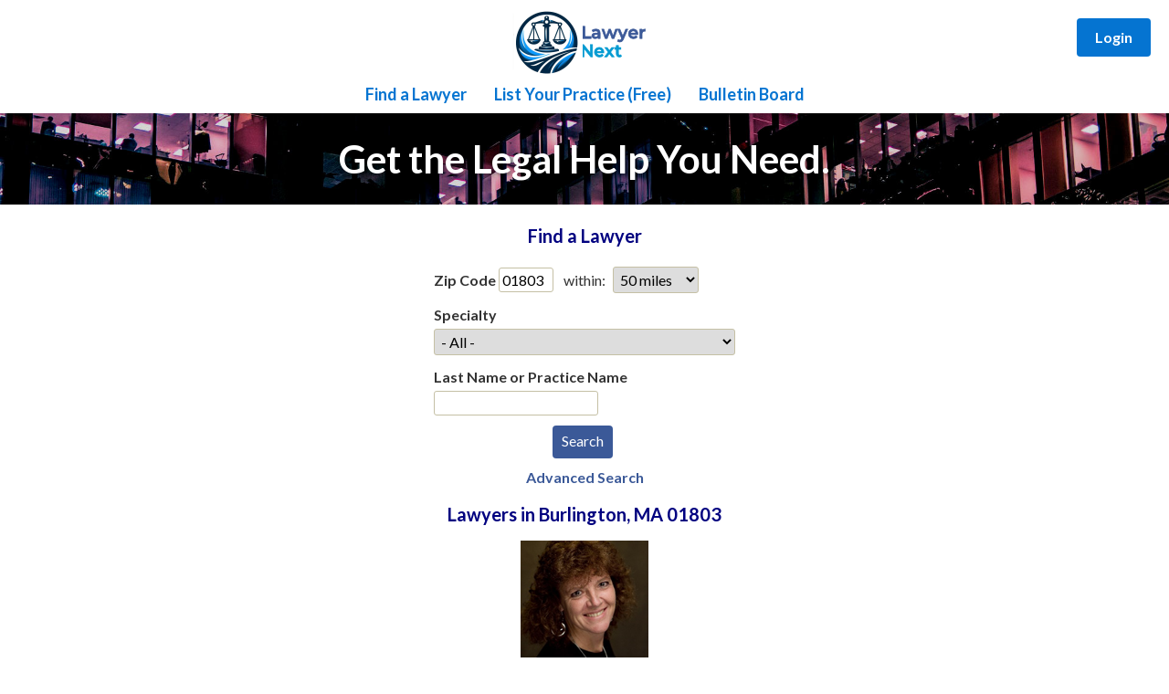

--- FILE ---
content_type: text/html; charset=utf-8
request_url: https://lawyernext.com/Find-A-Professional.aspx?occupationId=17&zip=01803
body_size: 28465
content:
 
<!DOCTYPE html PUBLIC "-//W3C//DTD XHTML 1.0 Transitional//EN" "http://www.w3.org/TR/xhtml1/DTD/xhtml1-transitional.dtd">
<html xmlns="http://www.w3.org/1999/xhtml" lang="en">
<head id="header1">


  <link rel="stylesheet" href="Include/Find-A-Professional.css" type="text/css"/>

<script type="application/ld+json">
{ "@context": "http://schema.org", 
 "@type": "SearchResultsPage",
 "name": "Lawyer Near You in Burlington",
 "description": "Lawyers in Burlington, MA 01803",
 "url": "https://LawyerNext.com/Find-A-Professional.aspx?occupationId=17\u0026zip=01803",
 "relatedLink" : "LawyerNext.com",
 "specialty" : "Legal Services",
  "image": {
    "@type": "ImageObject",
    "url": "https://LawyerNext.com/Images/LogoHome.png", 
    "width": 155,
    "height": 71
  }
}
</script>

<meta charset="utf-8" /><meta name="viewport" content="width=device-width, initial-scale=1" /><meta http-equiv="X-UA-Compatible" content="IE=edge" /><link rel="stylesheet" href="Include/MasterResponsive.css" type="text/css" /><link rel="shortcut icon" href="favicon.ico" type="image/x-icon" /><link rel="icon" href="favicon.ico" type="image/x-icon" /><link rel="preconnect" href="https://fonts.googleapis.com" /><link rel="preconnect" href="https://fonts.gstatic.com" crossorigin="" /><link rel="preconnect" href="https://pagead2.googlesyndication.com" /><link href="https://fonts.googleapis.com/css2?family=Roboto:wght@400;700&amp;family=Lato:wght@400;700&amp;display=swap" rel="stylesheet" />

    <script>
      (function () {
        var cx = '015503897977509900044:_dmqk8udrse';
        var gcse = document.createElement('script');
        gcse.type = 'text/javascript';
        gcse.async = true;
        gcse.src = 'https://www.google.com/cse/cse.js?cx=' + cx;
        var s = document.getElementsByTagName('script')[0];
        s.parentNode.insertBefore(gcse, s);
      })();
    </script>

    <style type="text/css">
        * {box-sizing: border-box;}
        body {margin: 0; padding: 0; font-family: 'Lato', 'Roboto', sans-serif; background-color: #fff;}
        .header-container {margin: 0 auto; text-align: center; background-color: #fff; position: relative;}
        .logo-bar {background-color: #fff; padding: 10px 20px 0px 20px; text-align: center; position: relative;}
        .logo-bar img {max-height: 80px; width: auto; border: 1px solid #fff; transition: border-color 0.3s ease;}
        .logo-bar img:hover {border-color: #0574d1;}
        .hero-banner {background-image: url('/Images/HomeBanner.jpg'); background-size: cover; background-position: center; background-repeat: no-repeat; height: 100px; padding: 0; /* CHANGE from 60px 20px to 0, or keep minimal like 20px 0 */ text-align: center; position: relative; display: flex; /* ADD THIS to center text vertically */ align-items: center; /* ADD THIS */ justify-content: center; /* ADD THIS */} /*background-position: center 60%; /* Show more of top/bottom */
}
        .hero-banner::before {content: ''; position: absolute; top: 0; left: 0; right: 0; bottom: 0; background: rgba(0, 0, 0, 0.3);}
        .hero-text {position: relative; z-index: 1; color: #fff; font-size: 42px; font-weight: 700; text-shadow: 2px 2px 4px rgba(0, 0, 0, 0.5); margin: 0;}
        
        /* Login link - upper right */
        .login-link {position: absolute; top: 20px; right: 20px; z-index: 1000;}
        .login-link a {display: inline-block; padding: 10px 20px; font-size: 16px; font-weight: 700; color: #fff; background-color: #0574d1; text-decoration: none; border-radius: 4px; transition: background-color 0.3s ease;}
        .login-link a:hover, .login-link a:focus {background-color: #045a9e;}
        .login-link a:focus {outline: 2px solid #0574d1; outline-offset: 2px;}
        
        /* Hamburger menu button - hidden on desktop */
        .hamburger-btn {display: none; position: absolute; top: 20px; left: 20px; z-index: 1000; background: #0574d1; border: none; padding: 10px; cursor: pointer; border-radius: 4px; flex-direction: column; gap: 4px; width: 40px; height: 40px; justify-content: center; align-items: center;}
        .hamburger-btn span {display: block; width: 25px; height: 3px; background: #fff; transition: all 0.3s ease;}
        .hamburger-btn:hover {background: #045a9e;}
        .hamburger-btn.active span:nth-child(1) {transform: rotate(45deg) translate(5px, 5px);}
        .hamburger-btn.active span:nth-child(2) {opacity: 0;}
        .hamburger-btn.active span:nth-child(3) {transform: rotate(-45deg) translate(7px, -6px);}
        
        /* Desktop navigation - horizontal */
        .nav-bar {background-color: #fff; padding: 0px 20px;}
        .nav {list-style: none; margin: 0; padding: 0; display: flex; flex-wrap: wrap; justify-content: center; gap: 10px;}
        .nav li {display: inline-block;}
        .nav li > a {display: inline-block; padding: 10px 15px; font-size: 16px; font-weight: 700; color: #0574d1; text-decoration: none; transition: color 0.3s ease, background-color 0.3s ease; border-radius: 4px;}
        .nav li > a:hover, .nav li > a:focus {color: #0574d1; background-color: #f0f8ff;}
        .nav li > a:focus {outline: 2px solid #0574d1; outline-offset: 2px;}
        
        /* Overlay - hidden on desktop */
        .nav-overlay {position: fixed; top: 0; left: 0; width: 100%; height: 100%; background: rgba(0, 0, 0, 0.5); z-index: 998; display: none;}
        
        .main-content {max-width: 1200px; margin: 20px auto; padding: 0 5px;}
        .skip-link {position: absolute; top: -40px; left: 0; background: #0574d1; color: white; padding: 8px; text-decoration: none; z-index: 100;}
        .skip-link:focus {top: 0;}
        
        /* Tablet and below - switch to hamburger menu */
        @media only screen and (max-width: 900px) {
            .hamburger-btn {display: flex;}
            .nav-bar {position: fixed; top: 0; left: -300px; width: 280px; height: 100vh; background-color: #fff; box-shadow: 2px 0 10px rgba(0, 0, 0, 0.1); transition: left 0.3s ease; z-index: 999; overflow-y: auto; padding: 80px 0 20px 0;}
            .nav-bar.active {left: 0;}
            .nav {flex-direction: column; gap: 0;}
            .nav li {display: block; border-bottom: 1px solid #f0f0f0; width: 100%;}
            .nav li > a {display: block; padding: 15px 20px; border-radius: 0;}
            .nav li > a:hover, .nav li > a:focus {background-color: #f0f8ff;}
            .nav li > a:focus {outline: 2px solid #0574d1; outline-offset: -2px;}
            .nav-overlay.active {display: block;}
        }
        
        @media only screen and (max-width: 800px) {
            .logo-bar {padding: 10px 15px;}
            .logo-bar img {max-height: 60px;}
            .hero-banner {height: 90px; padding: 0px 5px;}
            .hero-text {font-size: 32px;}
            .hamburger-btn {top: 15px; left: 15px;}
            .login-link {top: 15px; right: 15px;}
            .login-link a {padding: 8px 16px; font-size: 14px;}
        }
        @media only screen and (max-width: 600px) {
            .logo-bar {padding: 8px 10px;}
            .logo-bar img {max-height: 50px;}
            .hero-banner {height: 80px; padding: 0px 5px;}
            .hero-text {font-size: 24px;}
            .hamburger-btn {top: 12px; left: 12px; width: 35px; height: 35px;}
            .hamburger-btn span {width: 22px;}
            .nav-bar {width: 250px; left: -250px; padding: 70px 0 20px 0;}
            .login-link {top: 12px; right: 12px;}
            .login-link a {padding: 8px 14px; font-size: 13px;}
        }
        @media only screen and (max-width: 400px) {
            .hero-text {font-size: 20px;}
        }
    </style>
<meta name="description" content="Find a lawyer - personal injury, malpractice, auto accidents, liability, divorce in Burlington" /><title>
	Lawyer Near You in Burlington
</title></head>

<body>
    <form method="post" action="./Find-A-Professional.aspx?occupationId=17&amp;zip=01803" id="form1">
<div class="aspNetHidden">
<input type="hidden" name="__EVENTTARGET" id="__EVENTTARGET" value="" />
<input type="hidden" name="__EVENTARGUMENT" id="__EVENTARGUMENT" value="" />
<input type="hidden" name="__VIEWSTATE" id="__VIEWSTATE" value="/[base64]" />
</div>

<script type="text/javascript">
//<![CDATA[
var theForm = document.forms['form1'];
if (!theForm) {
    theForm = document.form1;
}
function __doPostBack(eventTarget, eventArgument) {
    if (!theForm.onsubmit || (theForm.onsubmit() != false)) {
        theForm.__EVENTTARGET.value = eventTarget;
        theForm.__EVENTARGUMENT.value = eventArgument;
        theForm.submit();
    }
}
//]]>
</script>


<script src="/WebResource.axd?d=UDAUOUokQ4fOK2WlMi2MhKNiMyq3afJhRQSwKoU6nWFALLqCj1V2OUKfq9ySMQYzQbzlCVlpbjrqjhAbPDP8MeRzBcya4s2pxfsejBWwGT41&amp;t=638901274200000000" type="text/javascript"></script>


<script src="/ScriptResource.axd?d=xHN5EadZ3wgKNemexadVGVEaTYnDch_dZUkZ3stiugicFxVnK-3bwUn6CbZPeKaCVTSqveMbcYlCxb4RfDQSo_IT-rjIu8_xCf81JhFK2YMiVBPy_XrgQ8C1xSUZcwIbdXsT0kh0439AfTQYRuzurBMezUlLasCVf8NBfF8vK9A1&amp;t=345ad968" type="text/javascript"></script>
<script src="/ScriptResource.axd?d=9K5lo2h7TjR7bTBSp6MMGZjm8HfvRNEJN8vdsNWFzN10n6w2xxZiDKlfWLkb6pcVTPDwcklLHVadayf0yPoYebh62AI96DrGh5xSyaI59zqRlgFCoYDYtowkfKe_A851q9MpmdSY5SV4zUwCH13oZ2hR_tivHE3chxMOmjZvGBOIRiWPmO1jaN5krshv4D0_0&amp;t=345ad968" type="text/javascript"></script>
<div class="aspNetHidden">

	<input type="hidden" name="__VIEWSTATEGENERATOR" id="__VIEWSTATEGENERATOR" value="7247277F" />
	<input type="hidden" name="__PREVIOUSPAGE" id="__PREVIOUSPAGE" value="BgiEO5sGAdgZZcck0jn6EENg9fEb1guVXM7gMa-OD_Yhv1ayJSBjfvyq98q3u4-0yKOQMnUieAvqjnvFPqsDypmEcUp1WswW8_MlHjbdscaZyx7B5l51ln_FJ7uKSP0J0" />
	<input type="hidden" name="__EVENTVALIDATION" id="__EVENTVALIDATION" value="/wEdAECsATHHwFQVgzFBXhgZ1ub7mRZFTdA/m+EP648p2fRBuUeiFCLsw+KJs3Ob9v2geNMCLCNPEIcCAItdbSqvuMAE1yWinm04J2vTgEhIPPZlmWiypt2iEDuTXekUd5b/KdbQZ/hh/1uylZyXAMYrAPJCL+gmEQm5svhneYIigv9nxxLeyxc+S+gjUdDRIezFYTwOI7VoRHx/8YnFQwFgIQSQdxHZGeoWAgL+qR/4+WsXjh4lH46eoAqIDJhnzgnWSzExfc2tpmOhGs7aV8xBGFZj94/n6gIt/dUPWEHr4u90T5U362nPIE08cIIdTV5eyIuNmbP3Sthf+unDa6Pe/MY3CFXlOVxDu+yIs3EbdjNRX3WHBxrPu6uL0PByT/ojcg9kP/SXYtBkDYogUOQVUnpBzvSGfTsOBHgBHluLCBOJUF4cnd+eebxUQ/4WKiychEbiIyJEiVIOtJO+VWbWIpDu51cIKZM8aB4jWayNmNLZWlf8Fnasi/2nSctUn3w/UfJZH1xC7k/TGVZwvBe8QEj+df2EUfyqbQEA5G5Hx2hPl8ks+/WhLHcbLzmia5CCOo1OdrubsrWcS49Ek9NQvOhuclKO5YR4xa+Jv5radNKpCo5BjuHVLOvxMxm1+NLe59QuLuc6nWkfh7FWp6+75x2A86aoAkm5PgGeAv9Wbkdzo75cXDmlXx36em6jnUllhwwor2854B/0mAV4+pEiZ3E/QGNkb+UXkbLImTpkZtBxpapooQjNdYfXmz124OfkvZuk0hkt6yJJMHd4FR2LZL1YC3awMfI5W8LtcN8Zypg9b7othID8ZkVwf0mb8HSAPRoiaqpBLHs9UgLvz7U3AGHCYzVQH6w6iqTmsnEKY/qVx+9w3haCfufgBzOw8zjGHI0gy3su4uXnUgJRgJYWReF1DIY0vqkSAenGmuzGtlA6sd6wwtStBJVygUPc+CdqZPyDQGChdmPwyVq4sG/bREPd8vceSLJpcjtBOXf+MmnrB41GQP91pDzsIRqMik/Y+GLr+J35OeoEnr3x3jcCkSIotBkoNI3Y8YTR8QVqCX3PRpcsmZHdYfub7jh8byGqi4P9rarCI2hy8+Awa+O9X60IEomceoihQS01nU/bwHiJGIOxo688hNn7NH8VBzp9oViCEjEX44a53/G87VXiPG/H00xCSsiVwEAs40KVFVqA6N7reqPW51UbXJt1rdaY5XG74z2e7i5ZizSHjO3iTBsaplrxL6wivaa/XggTX14rEp/wgNmqqW6uRvn6o17rJtPytnHWuvGjCmEvYH2bZrjSEILtBcE01Ml2ZDooKbbRoEGs8Kk6Pjc20bfcB8GGRwOufSTVl0xj3e37qE4xu0gdfGPyziEsVAvcx0zU3/hxAY0mEP1B7Nh9fKTqDVO05cg=" />
</div>
        
        <a href="#main-content" class="skip-link">Skip to main content</a>

        <header class="header-container" role="banner">
            <!-- Hamburger menu button -->
            <button type="button" class="hamburger-btn" id="hamburgerBtn" aria-label="Menu" aria-expanded="false">
                <span></span>
                <span></span>
                <span></span>
            </button>
            
            <!-- Login link - upper right -->
            <div class="login-link">
                <a id="lnkProviderLogin" href="Login.aspx">Login</a>
            </div>
            
            <!-- White bar with logo -->
            <div class="logo-bar">
                <a id="lnkHomeLogo" title="Go to homepage" href="Home.aspx"><img title="Go to homepage" src="Images/LogoHome.png" alt="" /></a>
            </div>
            

            
            <!-- Overlay -->
            <div class="nav-overlay" id="navOverlay"></div>
            
            <!-- Navigation menu -->
            <nav class="nav-bar" id="navBar" role="navigation" aria-label="Main navigation">
                <ul class="nav">
                    <li><a id="lnkFindProfessional" class="menubar" href="Find-A-Professional.aspx">Find a Lawyer</a></li>
                    <li><a id="lnkProviderSignup" class="menubar" href="List-Your-Practice.aspx">List Your Practice (Free)</a></li>
                    <li><a id="lnkBulletinBoard" class="menubar" href="Posts/Posts-Menu.aspx">Bulletin Board</a></li>
                </ul>
            </nav>
            <!-- image banner with text -->
            <div class="hero-banner">
                <div class="hero-text">Get the Legal Help You Need.</div>
            </div>
        </header>

        <script>
          // Hamburger menu functionality
          (function () {
            var hamburgerBtn = document.getElementById('hamburgerBtn');
            var navBar = document.getElementById('navBar');
            var navOverlay = document.getElementById('navOverlay');

            function toggleMenu(e) {
              if (e) e.preventDefault();
              hamburgerBtn.classList.toggle('active');
              navBar.classList.toggle('active');
              navOverlay.classList.toggle('active');
              var isExpanded = hamburgerBtn.getAttribute('aria-expanded') === 'true';
              hamburgerBtn.setAttribute('aria-expanded', !isExpanded);
              return false;
            }

            hamburgerBtn.addEventListener('click', toggleMenu);
            navOverlay.addEventListener('click', toggleMenu);

            // Close menu when clicking navigation links
            var navLinks = navBar.querySelectorAll('a');
            for (var i = 0; i < navLinks.length; i++) {
              navLinks[i].addEventListener('click', function () {
                if (navBar.classList.contains('active')) {
                  toggleMenu();
                }
              });
            }
          })();
        </script>

        <main id="main-content" class="main-content" role="main">
            
<script type="text/javascript">
//<![CDATA[
Sys.WebForms.PageRequestManager._initialize('ctl00$ContentPlaceHolder$ScriptManager1', 'form1', ['tctl00$ContentPlaceHolder$UpdatePanel1','ContentPlaceHolder_UpdatePanel1'], [], [], 90, 'ctl00');
//]]>
</script>



<div class="page_container">
  
  <h1 class="display-header">Find a Lawyer</h1>
	<table border="0" cellspacing="0" style="text-align:center; margin: 0 auto; margin-bottom: 10px;" id="tbl_mobile_find">
    <tbody>
      <tr>
        <td class="form_field_label" style="text-align: left;">
          Zip Code&nbsp;<input name="ctl00$ContentPlaceHolder$txtZipCode" type="text" value="01803" maxlength="32" id="ContentPlaceHolder_txtZipCode" class="form_field_data" style="width:60px;" />&nbsp;
          <span style="margin-left: 5px; padding-right:5px; font-weight: normal;">within:</span>
          <select name="ctl00$ContentPlaceHolder$ddlRadius" id="ContentPlaceHolder_ddlRadius" class="form_field_data">
	<option value="5">5 miles</option>
	<option value="10">10 miles</option>
	<option value="25">25 miles</option>
	<option selected="selected" value="50">50 miles</option>
	<option value="100">100 miles</option>

</select>
        </td>
			</tr>
      

			 
      <tr>
        <td class="form_field_label" style="text-align: left; padding-top: 10px;">Specialty</td>
			</tr>
      <tr>
        <td style="text-align: left;">
          <span id="ContentPlaceHolder_UpdatePanel1">
              <select name="ctl00$ContentPlaceHolder$ddlPracticeAreas" id="ContentPlaceHolder_ddlPracticeAreas" class="form_field_data">
	<option value="">- All -</option>
	<option value="1">Legal Services</option>
	<option value="2">Abuse (Child, Domestic, Sexual)</option>
	<option value="3">Agencies &amp; Administration</option>
	<option value="4">Auto (Speeding, Traffic)</option>
	<option value="5">Auto (Accidents, Insurance)</option>
	<option value="6">Banking (Business, Mortgage)</option>
	<option value="7">Bankruptcy</option>
	<option value="9">Business Law</option>
	<option value="10">Children (Custody, Support)</option>
	<option value="11">Class Actions (Drugs, Products)</option>
	<option value="12">Commercial Law and Contracts</option>
	<option value="13">Commercial Real Estate</option>
	<option value="64">Commerical Litigation</option>
	<option value="15">Construction (Accidents, Disputes)</option>
	<option value="73">Contract Disputes</option>
	<option value="76">COVID-19-Related Legal Help</option>
	<option value="16">Credit (Collections, Rights)</option>
	<option value="17">Criminal Law</option>
	<option value="18">Discrimination/Harassment</option>
	<option value="19">Divorce</option>
	<option value="20">Eminent Domain/Condemnation</option>
	<option value="21">Employment Law</option>
	<option value="22">Entertainment &amp; Media</option>
	<option value="23">Environmental Law/Zoning</option>
	<option value="24">Family Law</option>
	<option value="26">Financing &amp; Taxes</option>
	<option value="28">Health Care &amp; Insurance</option>
	<option value="31">Injuries &amp; Accidents</option>
	<option value="33">Insurance</option>
	<option value="35">Investments (Securities, IPOs)</option>
	<option value="36">Juveniles</option>
	<option value="37">Landlord/Tenant</option>
	<option value="61">Medical Malpractice</option>
	<option value="70">Motor Vehicle Accidents</option>
	<option value="68">Negligence</option>
	<option value="62">Malpractice - Professional</option>
	<option value="69">Mediation</option>
	<option value="75">Online / Video Legal Consultation</option>
	<option value="39">Parents (Elder Law, Medicare, SSI)</option>
	<option value="40">Patents, Copyrights, Trademarks</option>
	<option value="41">Pay and Benefits</option>
	<option value="67">Personal Injury</option>
	<option value="44">Probate &amp; Contested Wills</option>
	<option value="65">Product Liability</option>
	<option value="46">Real Estate/Property</option>
	<option value="47">Social Security</option>
	<option value="48">Taxes</option>
	<option value="49">Transportation</option>
	<option value="51">Unions</option>
	<option value="52">Immigration, Visas, Citizenship, Deportation</option>
	<option value="53">White Collar Crime</option>
	<option value="54">Workers&#39; Compensation</option>
	<option value="74">Wrongful Death</option>
	<option value="55">Wrongful Termination</option>

</select><!--empty list item will fail html validation at first, but ok-->
            </span>        
        </td>
      </tr>
			


      <tr>
        <td class="form_field_label" style="text-align: left; padding-top: 10px;">Last Name or Practice Name</td>
			</tr>
      <tr>
        <td style="text-align: left;">
          <input name="ctl00$ContentPlaceHolder$txtName" type="text" maxlength="32" id="ContentPlaceHolder_txtName" class="form_field_data" style="width:180px;" />&nbsp;<span style="font-size: 14px;"></span>
        </td>
      </tr>
      <tr>
        <td style="text-align: center; padding: 10px 0px 0px 0px;">
          <div><input type="submit" name="ctl00$ContentPlaceHolder$btnSearch" value="Search" onclick="javascript:WebForm_DoPostBackWithOptions(new WebForm_PostBackOptions(&quot;ctl00$ContentPlaceHolder$btnSearch&quot;, &quot;&quot;, false, &quot;&quot;, &quot;Find-A-Professional.aspx&quot;, false, false))" id="ContentPlaceHolder_btnSearch" class="form_submit_button" /></div>
				</td>
      </tr>
      <tr>
        <td style="text-align: center; padding: 10px 0px 0px 0px;">
          <a href="GoogleCustomSearch.aspx" class="bold_link large">Advanced Search</a>
        </td>
      </tr>

    </tbody>
  </table>



<noscript>
  <div id="jsDisabled" class="errorbox errorbox_signup">
    JavaScript is disabled in your browser. This page needs JavaScript to function properly.<br />Please enable JavaScript in your browser and then refresh the page.
  </div>
</noscript>


<div id="ContentPlaceHolder_pnlResults">
	
  
  <div class="results-container">
    <div class="display-header"><h1><span id="ContentPlaceHolder_lblResultsHeader">Lawyers in Burlington, MA 01803</span></h1></div>
          
              <div style="text-align: center; border-bottom: 1px solid #ccc; padding: 5px 5px 10px 5px;">
	              <a href="Profile/PauConLaw" title="View Profile" target="_self">
                  <img alt="" width="140" height="140" src="./Images/ProfilePhotos/6_984_Connelly_636588854182077912.png" />
                  <div class="contact-display-name midrow_large">Paula Connelly</div>
                  <div class="professional-title">Attorney</div>
		              <div class="city-state-zip">Burlington, MA 01803</div>
		              <div class="premium"></div>
		              <div class="icons_right"></div>
                  <div class="headline1 midrow_med">Law Offices of Paula M. Connelly</div>
	                <div class="headline2 midrow_large"></div>
                  <div class="practice-info">With over 25 years experience in Customs and international trade law, our firm focuses on providing companies with legal advice and knowledge necessary for successful import and export transactions. We have significant experience representing all types of clients in front of numerous regulatory agencies. We help clients through the complex world of Customs Law. We take a proactive approach when working with all of our clients and we help you set up a process so you won’t violate any of the numerous Customs Laws.</div>
                </a>
                <div style="padding: 10px 0px 5px 0px; margin: 0 auto; text-align: center;">
                  <span class="view_profile_btn"><a href="Profile/PauConLaw" title="View" class="button" target="_self">View</a></span>
                  <span class="send_msg_btn"><a href="Contact-A-Professional.aspx?pid=984" title="Email" class="button" target="_self">Email</a></span>
                </div>
              </div>  
            
              <div style="text-align: center; border-bottom: 1px solid #ccc; padding: 5px 5px 10px 5px;">
	              <a href="Profile/massinjurygrouplaw" title="View Profile" target="_self">
                  <img alt="" width="140" height="140" src="./Images/ProfilePhotos/6_4433_Smith_637618080449023100.png" />
                  <div class="contact-display-name midrow_large">Michael Smith, J.D.</div>
                  <div class="professional-title">Law Firm</div>
		              <div class="city-state-zip">Winchester, MA 01890</div>
		              <div class="premium"></div>
		              <div class="icons_right"></div>
                  <div class="headline1 midrow_med">Personal injury attorney in Winchester</div>
	                <div class="headline2 midrow_large"></div>
                  <div class="practice-info">Welcome Mass Injury Group Injury and Accident Attorneys Winchester branch. We are a leading Boston Personal injury law firm. Are you looking for a personal injury attorney in Winchester, Boston, MA area? We are here to help you with all of your injury and accident law matters. We specialize in representing plaintiff's in a broad range of personal injury matters including auto accident cases, negligence cases, slip and fall claims, construction site accidents, workers compensation claims and social security disability claims. Our attorneys have over 50 years of combined legal experience. We have recovered millions on behalf of your clients. We offer free consultations. We represent clients throughout the State of Massachusetts.</div>
                </a>
                <div style="padding: 10px 0px 5px 0px; margin: 0 auto; text-align: center;">
                  <span class="view_profile_btn"><a href="Profile/massinjurygrouplaw" title="View" class="button" target="_self">View</a></span>
                  <span class="send_msg_btn"><a href="Contact-A-Professional.aspx?pid=4433" title="Email" class="button" target="_self">Email</a></span>
                </div>
              </div>  
            
              <div style="text-align: center; border-bottom: 1px solid #ccc; padding: 5px 5px 10px 5px;">
	              <a href="Profile/cambridgeimmigrationlaw" title="View Profile" target="_self">
                  <img alt="" width="140" height="140" src="./Images/ProfilePhotos/6_5720_Sullivan_638147424740878458.png" />
                  <div class="contact-display-name midrow_large">Cambridge Immigration Law</div>
                  <div class="professional-title">Law Firm</div>
		              <div class="city-state-zip">Cambridge, MA 02140</div>
		              <div class="premium"></div>
		              <div class="icons_right"><div class="right_icon_row"><img alt="" src="./Images/Icons/has_articles.png" width="16" height="16"/>Has Helpful Articles</div></div>
                  <div class="headline1 midrow_tiny">Marriage Green Card and Citizenship Attorneys Cambridge</div>
	                <div class="headline2 midrow_large"></div>
                  <div class="practice-info">At Cambridge Immigration Law, Attorney Ellen Sullivan and her team guide you through your immigration legal journey with competence, commitment, and compassion. Cambridge Immigration Law partners with our clients to identify their immigration priorities and seek results that give our clients the freedom and security to pursue their personal and professional goals.

Based in Cambridge, Massachusetts, Cambridge Immigration Law works with clients nationwide on matters related to immigration and naturalization, family-based immigration matters, asylum, and deportation and removal, whether you are at the beginning of the process or in the midst of your immigration application. Cambridge Immigration Law offers a full suite of immigration legal services, including:

U.S. Citizenship and Naturalization, Green Card Applications, Family-based Petitions, CR1 and IR1 Marriage Visas and Green Cards, K1 Fiancé Visas, Humanitarian Applications, including DACA, TPS, Asylum, VAWA and U-visas, Abandonment of Lawful Permanent Residence, Collateral Immigration Consequences of Criminal Convictions</div>
                </a>
                <div style="padding: 10px 0px 5px 0px; margin: 0 auto; text-align: center;">
                  <span class="view_profile_btn"><a href="Profile/cambridgeimmigrationlaw" title="View" class="button" target="_self">View</a></span>
                  <span class="send_msg_btn"><a href="Contact-A-Professional.aspx?pid=5720" title="Email" class="button" target="_self">Email</a></span>
                </div>
              </div>  
            
              <div style="text-align: center; border-bottom: 1px solid #ccc; padding: 5px 5px 10px 5px;">
	              <a href="Profile/imagility" title="View Profile" target="_self">
                  <img alt="" width="140" height="140" src="./Images/ProfilePhotos/6_5798_Software_638255173843700513.png" />
                  <div class="contact-display-name midrow_large">Imagility Software</div>
                  <div class="professional-title">Attorney</div>
		              <div class="city-state-zip">Cambridge, MA 02140</div>
		              <div class="premium"></div>
		              <div class="icons_right"></div>
                  <div class="headline1 midrow_small">Imagility: #1 Rated Immigration Software</div>
	                <div class="headline2 midrow_large"></div>
                  <div class="practice-info">Imagility is a cloud-based immigration software packed with the top-notch features like petition building and petition analysis. It enables each stakeholder, beneficiary, petitioner and attorneys to colloborate and build well-cratfed petition. For more info visit: https://imagility.co/</div>
                </a>
                <div style="padding: 10px 0px 5px 0px; margin: 0 auto; text-align: center;">
                  <span class="view_profile_btn"><a href="Profile/imagility" title="View" class="button" target="_self">View</a></span>
                  <span class="send_msg_btn"><a href="Contact-A-Professional.aspx?pid=5798" title="Email" class="button" target="_self">Email</a></span>
                </div>
              </div>  
            
              <div style="text-align: center; border-bottom: 1px solid #ccc; padding: 5px 5px 10px 5px;">
	              <a href="Profile/bostonautoaccidentlaw" title="View Profile" target="_self">
                  <img alt="" width="140" height="140" src="./Images/ProfilePhotos/6_398_Hass_635586060988912207.png" />
                  <div class="contact-display-name midrow_large">David Hass, Owner</div>
                  <div class="professional-title">Attorney</div>
		              <div class="city-state-zip">Malden, MA 02148</div>
		              <div class="premium"></div>
		              <div class="icons_right"></div>
                  <div class="headline1 midrow_large">Law Offices of Burton J. Hass</div>
	                <div class="headline2 midrow_large"></div>
                  <div class="practice-info">Attorney at Law Offices Of Burton J. Hass provide the quality legal services you need for personal injury, wrongful death, auto and motorcycle accidents, dog bites and more. Serving in Malden, Medford, Melrose, and Everett areas. FREE consultation from our experienced lawyer and PAY NO FEES unless you win!
Attorney at Law Offices Of Burton J. Hass provide the quality legal services you need for personal injury, wrongful death, auto and motorcycle accidents, dog bites and more. Serving in Malden, Medford, Melrose, and Everett areas. FREE consultation from our experienced lawyer and PAY NO FEES unless you win!</div>
                </a>
                <div style="padding: 10px 0px 5px 0px; margin: 0 auto; text-align: center;">
                  <span class="view_profile_btn"><a href="Profile/bostonautoaccidentlaw" title="View" class="button" target="_self">View</a></span>
                  <span class="send_msg_btn"><a href="Contact-A-Professional.aspx?pid=398" title="Email" class="button" target="_self">Email</a></span>
                </div>
              </div>  
            
              <div style="text-align: center; border-bottom: 1px solid #ccc; padding: 5px 5px 10px 5px;">
	              <a href="Profile/TheLawOfficeofKerenGoldenberg" title="View Profile" target="_self">
                  <img alt="" width="140" height="140" src="./Images/ProfilePhotos/6_476_Goldenberg_635884155048511467.png" />
                  <div class="contact-display-name midrow_large">Keren Goldenberg</div>
                  <div class="professional-title">Law Firm</div>
		              <div class="city-state-zip">Lowell, MA 01852</div>
		              <div class="premium"></div>
		              <div class="icons_right"></div>
                  <div class="headline1 midrow_med">The Law Office of Keren Goldenberg</div>
	                <div class="headline2 midrow_large"></div>
                  <div class="practice-info">On the worst day of your life, please call me. I can help. When you or someone you love has been arrested, summoned to appear in court, or is being investigated for involvement in a criminal matter, it can feel terrifying. You need an experienced lawyer who will patiently listen to you and carefully explain the court process and your options. You need an experienced lawyer who will help you through what is going to be an extremely difficult time in your life. You need an experienced lawyer who will fight hard for you in the courtroom and will stop at nothing to get you the best result possible.I worked as a public defender for 12 years in New York City and Lowell, MA prior to opening my own practice. I have been invited to serve as faculty at Harvard Law School’s Trial Advocacy Workshop and the Macaronis Institute for Trial and Appellate Advocacy’s Advanced Evidence Skills program. When criminal defense lawyers in Massachusetts have questions about their cases, they call me. You should too.</div>
                </a>
                <div style="padding: 10px 0px 5px 0px; margin: 0 auto; text-align: center;">
                  <span class="view_profile_btn"><a href="Profile/TheLawOfficeofKerenGoldenberg" title="View" class="button" target="_self">View</a></span>
                  <span class="send_msg_btn"><a href="Contact-A-Professional.aspx?pid=476" title="Email" class="button" target="_self">Email</a></span>
                </div>
              </div>  
            
              <div style="text-align: center; border-bottom: 1px solid #ccc; padding: 5px 5px 10px 5px;">
	              <a href="Profile/LiebermanLawOfficePC" title="View Profile" target="_self">
                  <img alt="" width="140" height="140" src="./Images/ProfilePhotos/6_797_Officepc_636492404650837355.png" />
                  <div class="contact-display-name midrow_large">Gregg Lieberman, Partner</div>
                  <div class="professional-title">Law Firm</div>
		              <div class="city-state-zip">West Newton, MA 02465</div>
		              <div class="premium"></div>
		              <div class="icons_right"></div>
                  <div class="headline1 midrow_med">Boston's Premier Real Estate Law Firm</div>
	                <div class="headline2 midrow_tiny">Commercial & Residential Real Estate Law, Small Business Law</div>
                  <div class="practice-info">Lieberman Law Office is a Real Estate Law firm specializing in all aspects of commercial & residential real estate as well as general business development. They provide Real Estate legal representation for buyers and sellers. You can rely on Lieberman Law for top quality legal representation in greater Boston, MetroWest and Worcester county. They always provide fast, courteous, quality guidance through every part of your Real Estate transaction. Lieberman Law has earned a spot on most of the area lenders preferred attorney list.</div>
                </a>
                <div style="padding: 10px 0px 5px 0px; margin: 0 auto; text-align: center;">
                  <span class="view_profile_btn"><a href="Profile/LiebermanLawOfficePC" title="View" class="button" target="_self">View</a></span>
                  <span class="send_msg_btn"><a href="Contact-A-Professional.aspx?pid=797" title="Email" class="button" target="_self">Email</a></span>
                </div>
              </div>  
            
              <div style="text-align: center; border-bottom: 1px solid #ccc; padding: 5px 5px 10px 5px;">
	              <a href="Profile/Bostonudcam" title="View Profile" target="_self">
                  <img alt="" width="140" height="140" src="./Images/ProfilePhotos/6_2800_Liftman_637079354033985253.png" />
                  <div class="contact-display-name midrow_large">Barbara S. Liftman</div>
                  <div class="professional-title">Legal Services</div>
		              <div class="city-state-zip">Auburndale, MA 02466</div>
		              <div class="premium"></div>
		              <div class="icons_right"></div>
                  <div class="headline1 midrow_tiny">Boston Uncontested Divorce Conciliation and Mediation</div>
	                <div class="headline2 midrow_large"></div>
                  <div class="practice-info">Boston Uncontested Divorce Conciliation and Mediation was founded by a seasoned divorce attorney who spent 27 years in the “trenches” trying contested family law matters. Divorce and separation can bring out the worst in people. Many couples realize that a contested divorce is not for them for various reasons and would prefer a cooperative, amicable divorce. They agree, for the most part, on the major issues like custody, property division, child support and spousal support, but they don’t know how or where to start to dissolve their marriage.</div>
                </a>
                <div style="padding: 10px 0px 5px 0px; margin: 0 auto; text-align: center;">
                  <span class="view_profile_btn"><a href="Profile/Bostonudcam" title="View" class="button" target="_self">View</a></span>
                  <span class="send_msg_btn"><a href="Contact-A-Professional.aspx?pid=2800" title="Email" class="button" target="_self">Email</a></span>
                </div>
              </div>  
            
              <div style="text-align: center; border-bottom: 1px solid #ccc; padding: 5px 5px 10px 5px;">
	              <a href="Profile/georgescotelaw" title="View Profile" target="_self">
                  <img alt="" width="140" height="140" src="./Images/ProfilePhotos/6_5003_Cote_637774926999562015.png" />
                  <div class="contact-display-name midrow_large">Georges Cote LLP</div>
                  <div class="professional-title">Law Firm</div>
		              <div class="city-state-zip">Chelsea, MA 02150</div>
		              <div class="premium"></div>
		              <div class="icons_right"></div>
                  <div class="headline1 midrow_tiny">Georges Cote LLP is results driven and client oriented firm</div>
	                <div class="headline2 midrow_tiny">commitment to provide clients with passionate and skilled ex</div>
                  <div class="practice-info">The dedicated lawyers at Georges Cote LLP provide assistance with personal injury & immigration matters. Contact their office in Chelsea, MA for help. Georges Cote LLP is a results-driven and client-oriented firm with a continual commitment to providing clients – both individuals and corporations – with passionate and skilled legal representation in every single case. We are here to serve you. We will evaluate your case for free, confidentially, and with no obligation on your part. We provide each client attentive, individual service of the highest quality. We will work closely with you throughout the legal process.</div>
                </a>
                <div style="padding: 10px 0px 5px 0px; margin: 0 auto; text-align: center;">
                  <span class="view_profile_btn"><a href="Profile/georgescotelaw" title="View" class="button" target="_self">View</a></span>
                  <span class="send_msg_btn"><a href="Contact-A-Professional.aspx?pid=5003" title="Email" class="button" target="_self">Email</a></span>
                </div>
              </div>  
            
              <div style="text-align: center; border-bottom: 1px solid #ccc; padding: 5px 5px 10px 5px;">
	              <a href="Profile/ahkinglaw" title="View Profile" target="_self">
                  <img alt="" width="140" height="140" src="./Images/ProfilePhotos/6_965_King_636577308114498135.png" />
                  <div class="contact-display-name midrow_large">Alan King</div>
                  <div class="professional-title">Attorney</div>
		              <div class="city-state-zip">Revere, MA 02151</div>
		              <div class="premium"></div>
		              <div class="icons_right"></div>
                  <div class="headline1 midrow_large">Personal Injury</div>
	                <div class="headline2 midrow_large"></div>
                  <div class="practice-info">The moment you contact our lawyers you’ll know you’ve come to the right place.  You need a law firm that will fight for your rights after an injury to you or a loved one.  An injury or death to a loved one is a traumatic event which is often made worse by another party failing to claim responsibility.  We work tirelessly to ensure that injured and their families receive the medical and financial compensation that you need and deserve.</div>
                </a>
                <div style="padding: 10px 0px 5px 0px; margin: 0 auto; text-align: center;">
                  <span class="view_profile_btn"><a href="Profile/ahkinglaw" title="View" class="button" target="_self">View</a></span>
                  <span class="send_msg_btn"><a href="Contact-A-Professional.aspx?pid=965" title="Email" class="button" target="_self">Email</a></span>
                </div>
              </div>  
            
              <div style="text-align: center; border-bottom: 1px solid #ccc; padding: 5px 5px 10px 5px;">
	              <a href="Profile/capeinjurylawboston" title="View Profile" target="_self">
                  <img alt="" width="140" height="140" src="./Images/ProfilePhotos/6_5075_Goldberg_637792685582888532.png" />
                  <div class="contact-display-name midrow_large">Peter Goldberg, J.D.</div>
                  <div class="professional-title">Law Firm</div>
		              <div class="city-state-zip">Boston, MA 02114</div>
		              <div class="premium"></div>
		              <div class="icons_right"></div>
                  <div class="headline1 midrow_large"></div>
	                <div class="headline2 midrow_large"></div>
                  <div class="practice-info">Welcome to Goldberg Law Group Injury and Accident Attorneys Boston. If you've been injured in a car accident or a workplace accident in Massachusetts, the Goldberg Law Group has helped many clients in Cape Cod and Barnstable and the entire South Eastern region of Massachusetts win their rightful compensation. Massachusetts Car Accident Attorney Peter Goldberg and Anthony Clark and Massachusetts Workers Compensation Attorney Peter Goldberg helped build the Goldberg Law Group, PC to be an authority in Massachusetts personal injury law. Are you looking for a personal injury attorney in Boston, MA area? Our Boston car accident attorneys are here 24/7 available to assist you. We can help you earn the compensation you deserve today.</div>
                </a>
                <div style="padding: 10px 0px 5px 0px; margin: 0 auto; text-align: center;">
                  <span class="view_profile_btn"><a href="Profile/capeinjurylawboston" title="View" class="button" target="_self">View</a></span>
                  <span class="send_msg_btn"><a href="Contact-A-Professional.aspx?pid=5075" title="Email" class="button" target="_self">Email</a></span>
                </div>
              </div>  
            
              <div style="text-align: center; border-bottom: 1px solid #ccc; padding: 5px 5px 10px 5px;">
	              <a href="Profile/ChristopherEarley" title="View Profile" target="_self">
                  <img alt="" width="140" height="140" src="./Images/ProfilePhotos/6_000_admin_signup01.png" />
                  <div class="contact-display-name midrow_large">Christopher Earley</div>
                  <div class="professional-title">Attorney</div>
		              <div class="city-state-zip">Boston, MA 02108</div>
		              <div class="premium"></div>
		              <div class="icons_right"></div>
                  <div class="headline1 midrow_large">Injured in An Accident?</div>
	                <div class="headline2 midrow_med">Boston Personal Injury Lawyers</div>
                  <div class="practice-info">I am a Boston personal injury and workers compensation lawyer. If you need legal help following an accident, call us for your free consultation. My office handles car accidents, workers compensation, slips and falls, dog bites, and all other cases involving injuries. My office stands ready to help you with your case. Call today for help with your case.</div>
                </a>
                <div style="padding: 10px 0px 5px 0px; margin: 0 auto; text-align: center;">
                  <span class="view_profile_btn"><a href="Profile/ChristopherEarley" title="View" class="button" target="_self">View</a></span>
                  <span class="send_msg_btn"><a href="Contact-A-Professional.aspx?pid=879" title="Email" class="button" target="_self">Email</a></span>
                </div>
              </div>  
            
              <div style="text-align: center; border-bottom: 1px solid #ccc; padding: 5px 5px 10px 5px;">
	              <a href="Profile/burnsjainlawcom" title="View Profile" target="_self">
                  <img alt="" width="140" height="140" src="./Images/ProfilePhotos/6_960_Burns_636573926533368885.png" />
                  <div class="contact-display-name midrow_large">Neil Burns</div>
                  <div class="professional-title">Attorney</div>
		              <div class="city-state-zip">Boston, MA 02108</div>
		              <div class="premium"></div>
		              <div class="icons_right"></div>
                  <div class="headline1 midrow_tiny">Lawyer, Law Firm, Personal Injury Lawyer, Bankruptcy Lawyer</div>
	                <div class="headline2 midrow_large"></div>
                  <div class="practice-info">Many of our clients are victims of personal injuries. They and their families need clear and concise counsel to help them with the legal aspects of their claims. The insurance companies are stacked with procedures, formulas and methods that an experienced attorney can help navigate. We offer personal representation to victims of car accidents, personal injury, child injury, wrongful death, legal malpractice, and personal bankruptcy.</div>
                </a>
                <div style="padding: 10px 0px 5px 0px; margin: 0 auto; text-align: center;">
                  <span class="view_profile_btn"><a href="Profile/burnsjainlawcom" title="View" class="button" target="_self">View</a></span>
                  <span class="send_msg_btn"><a href="Contact-A-Professional.aspx?pid=960" title="Email" class="button" target="_self">Email</a></span>
                </div>
              </div>  
            
              <div style="text-align: center; border-bottom: 1px solid #ccc; padding: 5px 5px 10px 5px;">
	              <a href="Profile/tetzellaw" title="View Profile" target="_self">
                  <img alt="" width="140" height="140" src="./Images/ProfilePhotos/6_964_Tetzel_636576471782923917.png" />
                  <div class="contact-display-name midrow_large">Paul Tetzel</div>
                  <div class="professional-title">Lawyer</div>
		              <div class="city-state-zip">Boston, MA 02108</div>
		              <div class="premium"></div>
		              <div class="icons_right"></div>
                  <div class="headline1 midrow_large">Tetzel Law, LLC</div>
	                <div class="headline2 midrow_large"></div>
                  <div class="practice-info">Tetzel Law is a results driven law firm that is dedicated to its clients.  No matter what the problem may be, our firm will provide a motivated team that is both aggressive and decisive.  Tetzel Law prides itself on the ability to effectively develop and manage cases at various stages to optimize a recovery and advocate for its clients.  We take a tireless approach to every matter to see that our clients receive the compensation they are entitled to by law.</div>
                </a>
                <div style="padding: 10px 0px 5px 0px; margin: 0 auto; text-align: center;">
                  <span class="view_profile_btn"><a href="Profile/tetzellaw" title="View" class="button" target="_self">View</a></span>
                  <span class="send_msg_btn"><a href="Contact-A-Professional.aspx?pid=964" title="Email" class="button" target="_self">Email</a></span>
                </div>
              </div>  
            
              <div style="text-align: center; border-bottom: 1px solid #ccc; padding: 5px 5px 10px 5px;">
	              <a href="Profile/AltMartLaw" title="View Profile" target="_self">
                  <img alt="" width="140" height="140" src="./Images/ProfilePhotos/6_1015_Martin_636596620800083570.png" />
                  <div class="contact-display-name midrow_large">Steven Martin</div>
                  <div class="professional-title">Attorney</div>
		              <div class="city-state-zip">Boston, MA 02108</div>
		              <div class="premium"></div>
		              <div class="icons_right"></div>
                  <div class="headline1 midrow_large">Altman & Martin</div>
	                <div class="headline2 midrow_large"></div>
                  <div class="practice-info">I am attorney Steven K. Martin, and have been a patent and trademark attorney since 1994. With the retirement of my partner, Gerald Altman, I am now the sole proprietor of our firm, which has served New England for more than fifty years. Today, our firm represents a wide range of clients interested in protecting their inventions with patents and their trademarks with trademark registrations.</div>
                </a>
                <div style="padding: 10px 0px 5px 0px; margin: 0 auto; text-align: center;">
                  <span class="view_profile_btn"><a href="Profile/AltMartLaw" title="View" class="button" target="_self">View</a></span>
                  <span class="send_msg_btn"><a href="Contact-A-Professional.aspx?pid=1015" title="Email" class="button" target="_self">Email</a></span>
                </div>
              </div>  
            
              <div style="text-align: center; border-bottom: 1px solid #ccc; padding: 5px 5px 10px 5px;">
	              <a href="Profile/DouglasandAssociates" title="View Profile" target="_self">
                  <img alt="" width="140" height="140" src="./Images/ProfilePhotos/6_1868_Lovenberg_636837451713934969.png" />
                  <div class="contact-display-name midrow_large">Douglas Lovenberg</div>
                  <div class="professional-title">Law Firm</div>
		              <div class="city-state-zip">Boston, MA 02108</div>
		              <div class="premium"></div>
		              <div class="icons_right"></div>
                  <div class="headline1 midrow_tiny">The Lovenberg & Associates team has the experience you need.</div>
	                <div class="headline2 midrow_large"></div>
                  <div class="practice-info">The Lovenberg & Associates team has the experience you need. Whether it involves getting fully-valued compensation for an injury, resolving an emotionally charged divorce, putting your affairs in order or defending you in a civil or criminal matter, having the undivided attention to your personal matter is what matters most.</div>
                </a>
                <div style="padding: 10px 0px 5px 0px; margin: 0 auto; text-align: center;">
                  <span class="view_profile_btn"><a href="Profile/DouglasandAssociates" title="View" class="button" target="_self">View</a></span>
                  <span class="send_msg_btn"><a href="Contact-A-Professional.aspx?pid=1868" title="Email" class="button" target="_self">Email</a></span>
                </div>
              </div>  
            
              <div style="text-align: center; border-bottom: 1px solid #ccc; padding: 5px 5px 10px 5px;">
	              <a href="Profile/timetopatent" title="View Profile" target="_self">
                  <img alt="" width="140" height="140" src="./Images/ProfilePhotos/6_3138_Libenzon_637176293080290456.png" />
                  <div class="contact-display-name midrow_large">Ilya Libenzon, J.D.</div>
                  <div class="professional-title">Law Firm</div>
		              <div class="city-state-zip">Boston, MA 02108</div>
		              <div class="premium"></div>
		              <div class="icons_right"></div>
                  <div class="headline1 midrow_med">Intellectual property attorney</div>
	                <div class="headline2 midrow_large"></div>
                  <div class="practice-info">Welcome to Libenzon & Associates.

Our practice covers a wide spectrum of intellectual property services including, preparation and prosecution of patent and trademark applications, opinion services regarding the scope and strength of patents, counseling regarding the protection, enforcement, and licensing of intellectual property rights, and due diligence regarding business transactions involving intellectual property.
We have built a solid reputation upon our legal expertise as well as technical expertise.</div>
                </a>
                <div style="padding: 10px 0px 5px 0px; margin: 0 auto; text-align: center;">
                  <span class="view_profile_btn"><a href="Profile/timetopatent" title="View" class="button" target="_self">View</a></span>
                  <span class="send_msg_btn"><a href="Contact-A-Professional.aspx?pid=3138" title="Email" class="button" target="_self">Email</a></span>
                </div>
              </div>  
            
              <div style="text-align: center; border-bottom: 1px solid #ccc; padding: 5px 5px 10px 5px;">
	              <a href="Profile/DolmanLawBoston" title="View Profile" target="_self">
                  <img alt="" width="140" height="140" src="./Images/ProfilePhotos/6_3796_Sibley_637910522750095151.png" />
                  <div class="contact-display-name midrow_small">Dolman Law Group Accident Injury Lawyers, PA</div>
                  <div class="professional-title">Law Firm</div>
		              <div class="city-state-zip">Boston, MA 02108</div>
		              <div class="premium"></div>
		              <div class="icons_right"></div>
                  <div class="headline1 midrow_med">Boston, MA Personal Injury Lawyers</div>
	                <div class="headline2 midrow_large"></div>
                  <div class="practice-info">Our Boston personal injury lawyers have one goal; maximize damages we seek to recover from an insurance carrier. Dolman Law Group Accident Injury Lawyers, PA, is a nationally recognized and award-winning personal injury and truck accident law firm. We are not hesitant to take a case to trial if necessary. Our team of experienced and dedicated Boston car accident attorneys provides exemplary service throughout the United States. Our Massachusetts law firm represents individuals injured in a variety of situations: car accident (e.g., car, truck, taxi, Uber, Lyft, bus, bicycle, motorcycle accident, etc.) or pedestrian accidents, brain injury, slip-and-fall, trip-and-fall, burn injury, medical malpractice along with wrongful death, nursing home abuse and workers compensation. We only represent plaintiffs. Call us today for a free consultation.</div>
                </a>
                <div style="padding: 10px 0px 5px 0px; margin: 0 auto; text-align: center;">
                  <span class="view_profile_btn"><a href="Profile/DolmanLawBoston" title="View" class="button" target="_self">View</a></span>
                  <span class="send_msg_btn"><a href="Contact-A-Professional.aspx?pid=3796" title="Email" class="button" target="_self">Email</a></span>
                </div>
              </div>  
            
              <div style="text-align: center; border-bottom: 1px solid #ccc; padding: 5px 5px 10px 5px;">
	              <a href="Profile/Sheehanlaw" title="View Profile" target="_self">
                  <img alt="" width="140" height="140" src="./Images/ProfilePhotos/6_000_admin_signup01.png" />
                  <div class="contact-display-name midrow_med">Law Office Of John J. Sheehan, LLC</div>
                  <div class="professional-title">Law Firm</div>
		              <div class="city-state-zip">Boston, MA 02108</div>
		              <div class="premium"></div>
		              <div class="icons_right"></div>
                  <div class="headline1 midrow_small">Putting Our Clients First When Results Matter</div>
	                <div class="headline2 midrow_large"></div>
                  <div class="practice-info">A Boston personal injury lawyer like the Law Office of John J. Sheehan, LLC is effective when getting compensation in cases involving negligence or intentional injury. We work to ensure you understand the law, gather evidence, and author demand packages that give you the best possible chance of a successful outcome. The genesis of any personal injury claim is some element of physical harm. In fact, these cases cannot proceed without medical documentation of an actual physical injury. That is where the expertise of the Law Office of John J. Sheehan, LLC comes in.</div>
                </a>
                <div style="padding: 10px 0px 5px 0px; margin: 0 auto; text-align: center;">
                  <span class="view_profile_btn"><a href="Profile/Sheehanlaw" title="View" class="button" target="_self">View</a></span>
                  <span class="send_msg_btn"><a href="Contact-A-Professional.aspx?pid=3890" title="Email" class="button" target="_self">Email</a></span>
                </div>
              </div>  
            
              <div style="text-align: center; border-bottom: 1px solid #ccc; padding: 5px 5px 10px 5px;">
	              <a href="Profile/FinkelsteinPartnersMA" title="View Profile" target="_self">
                  <img alt="" width="140" height="140" src="./Images/ProfilePhotos/6_4423_Finkelstein_637612382959910675.png" />
                  <div class="contact-display-name midrow_large">Finkelstein & Partners, LLP</div>
                  <div class="professional-title">Law Firm</div>
		              <div class="city-state-zip">Boston, MA 02108</div>
		              <div class="premium"></div>
		              <div class="icons_right"></div>
                  <div class="headline1 midrow_med">Boston, MA Personal Injury Attorneys</div>
	                <div class="headline2 midrow_large"></div>
                  <div class="practice-info">Founded in 1959 by Howard S. Finkelstein, Finkelstein & Partners, LLP, is a personal injury law firm located in Boston, MA. We remain dedicated to providing our clients with personal service and unsurpassed legal representation and client service. We represent people injured in a variety of situations: motor vehicle (e.g., car, truck, taxi, Uber, Lyft, bus, bicycle, motorcycle, etc.) or pedestrian accidents, brain injury, slip-and-fall, dog bite, and burn injury, as well as wrongful death.</div>
                </a>
                <div style="padding: 10px 0px 5px 0px; margin: 0 auto; text-align: center;">
                  <span class="view_profile_btn"><a href="Profile/FinkelsteinPartnersMA" title="View" class="button" target="_self">View</a></span>
                  <span class="send_msg_btn"><a href="Contact-A-Professional.aspx?pid=4423" title="Email" class="button" target="_self">Email</a></span>
                </div>
              </div>  
            
              <div style="text-align: center; border-bottom: 1px solid #ccc; padding: 5px 5px 10px 5px;">
	              <a href="Profile/swartzlaw" title="View Profile" target="_self">
                  <img alt="" width="140" height="140" src="./Images/ProfilePhotos/6_5114_Swartz_637800444218829778.png" />
                  <div class="contact-display-name midrow_large">James Swartz</div>
                  <div class="professional-title">Legal Services</div>
		              <div class="city-state-zip">Boston, MA 02108</div>
		              <div class="premium"></div>
		              <div class="icons_right"></div>
                  <div class="headline1 midrow_large"></div>
	                <div class="headline2 midrow_large"></div>
                  <div class="practice-info">At Swartz & Swartz, P.C., we are dedicated personal injury lawyers in Boston. Serving as attorneys at law since the 1970s, our main goal is to guide and provide justice to the victims of traumatic accidents and catastrophic injuries. We represent clients’ cases as a car accident lawyer, workplace harassment lawyer, and wrongful death attorney at law. We also have extensive experience with other types of injury cases, including medical malpractice, child safety & protection, consumer rights, product liabilities, and more. Contact us for help!</div>
                </a>
                <div style="padding: 10px 0px 5px 0px; margin: 0 auto; text-align: center;">
                  <span class="view_profile_btn"><a href="Profile/swartzlaw" title="View" class="button" target="_self">View</a></span>
                  <span class="send_msg_btn"><a href="Contact-A-Professional.aspx?pid=5114" title="Email" class="button" target="_self">Email</a></span>
                </div>
              </div>  
            
              <div style="text-align: center; border-bottom: 1px solid #ccc; padding: 5px 5px 10px 5px;">
	              <a href="Profile/earleylawgroupcom" title="View Profile" target="_self">
                  <img alt="" width="140" height="140" src="./Images/ProfilePhotos/6_6298_Earley_638991563402885225.png" />
                  <div class="contact-display-name midrow_med">Earley Law Group Injury Lawyers</div>
                  <div class="professional-title">Attorney</div>
		              <div class="city-state-zip">Boston, MA 02108</div>
		              <div class="premium"></div>
		              <div class="icons_right"></div>
                  <div class="headline1 midrow_small">Boston Car Accident and Personal Injury Lawyers</div>
	                <div class="headline2 midrow_large"></div>
                  <div class="practice-info">Christopher Earley is a Boston personal injury lawyer recognized for his authenticity, relentless work ethic, and deeply personal commitment to helping injured people rebuild their lives. As the founder of Earley Law Group Injury Lawyers, Chris has spent nearly two decades building a law firm known for compassion, communication, and exceptional results for accident victims across Massachusetts. His practice is rooted in a simple but powerful belief: personal injury law is not just about cases—it’s about people, families, stories, and second chances.

Chris is widely respected in the Massachusetts legal community for combining sharp legal skills with genuine human connection. His journey—from growing up without role models to becoming a successful attorney, author, speaker, and mentor—has shaped the values that define his firm today: empathy, accessibility, hard work, and advocacy with heart. These core values drive every case the Earley Law Group handles, from car accidents and slip and fall injuries to traumatic brain injuries, dog bites, and wrongful death claims.

Who Christopher Earley Is

Chris Earley is not the typical personal injury attorney. His life story—detailed in his memoir Scaling the Wall—has inspired thousands of lawyers, clients, and professionals around the country. Raised in a home marked by addiction, instability, and the absence of positive role models, Chris built his career from scratch. He opened his law firm with no money, no network, and no safety net. The early years were difficult: the phone didn’t ring, cases were hard to find, and every small win required massive effort.

That struggle shaped him. And today, Chris remains profoundly grateful for the growth of his firm, the trust of his clients, and the ability to help people in their most vulnerable moments. He has become a thought leader on marketing, leadership, and the emotional resilience required to succeed in the legal profession. Lawyers around the country follow his writing, listen to his podcast The Earley Show, and bring him in to speak at bar associations, legal summits, masterminds, and workshops on authentic marketing and overcoming adversity.

His philosophy is deeply personal: no attorney should ever forget what it feels like to be ignored or overlooked. That mindset guides the way he treats every client and every team member.</div>
                </a>
                <div style="padding: 10px 0px 5px 0px; margin: 0 auto; text-align: center;">
                  <span class="view_profile_btn"><a href="Profile/earleylawgroupcom" title="View" class="button" target="_self">View</a></span>
                  <span class="send_msg_btn"><a href="Contact-A-Professional.aspx?pid=6298" title="Email" class="button" target="_self">Email</a></span>
                </div>
              </div>  
            
              <div style="text-align: center; border-bottom: 1px solid #ccc; padding: 5px 5px 10px 5px;">
	              <a href="Profile/massinjurygroup" title="View Profile" target="_self">
                  <img alt="" width="140" height="140" src="./Images/ProfilePhotos/6_3975_Smith_637490192674262388.png" />
                  <div class="contact-display-name midrow_large">Michael Smith, J.D.</div>
                  <div class="professional-title">Law Firm</div>
		              <div class="city-state-zip">Boston, MA 02109</div>
		              <div class="premium"></div>
		              <div class="icons_right"></div>
                  <div class="headline1 midrow_large">Personal injury attorney</div>
	                <div class="headline2 midrow_large"></div>
                  <div class="practice-info">Welcome to Mass Injury Group Accident Attorneys. We are a top reputed Personal injury law firm in Boston, MA. We specialize in representing plaintiffs in a broad range of personal injury matters including auto accident cases, negligence cases, slip and fall claims, construction site accidents, workers compensation claims and social security disability claims. Our attorneys have over 50 years of combined legal experience. We have recovered millions on behalf of your clients. We offer free consultations. We represent clients throughout the State of Massachusetts.</div>
                </a>
                <div style="padding: 10px 0px 5px 0px; margin: 0 auto; text-align: center;">
                  <span class="view_profile_btn"><a href="Profile/massinjurygroup" title="View" class="button" target="_self">View</a></span>
                  <span class="send_msg_btn"><a href="Contact-A-Professional.aspx?pid=3975" title="Email" class="button" target="_self">Email</a></span>
                </div>
              </div>  
            
              <div style="text-align: center; border-bottom: 1px solid #ccc; padding: 5px 5px 10px 5px;">
	              <a href="Profile/paultolandlaw" title="View Profile" target="_self">
                  <img alt="" width="140" height="140" src="./Images/ProfilePhotos/6_4325_Toland_637589201321732293.png" />
                  <div class="contact-display-name midrow_large">Toland Law, LLC</div>
                  <div class="professional-title">Law Firm</div>
		              <div class="city-state-zip">Boston, MA 02109</div>
		              <div class="premium"></div>
		              <div class="icons_right"></div>
                  <div class="headline1 midrow_med">Criminal Defense and Immigration Law</div>
	                <div class="headline2 midrow_large"></div>
                  <div class="practice-info">Paul J. Toland, Esq. is a trusted advocate for clients seeking legal services related to criminal defense and immigration. Attorney Paul Toland earned his Bachelor of Arts in Political Science from the University of Rochester in 2009 and his Juris Doctor (J.D.) from the Massachusetts School of Law in 2012, where he focused on criminal law and civil litigation.

He has helped immigrants with legal issues such as permanent residency, citizenship, asylum claims, numerous visas, as well as win their cases in any immigration court proceedings. Attorney Toland has represented his clients at the Immigration Court and the Board of Immigration Appeals during their removal proceedings as well as USCIS for their applications. Because of his vast experience, Attorney Toland has succeeded in having ICE release detained clients with removal orders for violating their own regulations.

For his criminal law clients, Attorney Paul J. Toland is honored to give his clients a voice to be heard and provide legal solutions that protect their rights and freedom. As an accomplished lawyer serving Boston, Toland has advocated zealously in the court system and has a reputation for attaining multiple dismissals and “not guilty” verdicts for his clients. He has also successfully vacated dozens of criminal convictions for his many clients.

When it comes to finding the absolute best legal representation for your case, Toland Law is the law firm for you. Not only do they offer years of experience, they are also always striving to learn more and improve upon their work to achieve successful outcomes for their clients.

If you are facing criminal charges or need skilled counsel for your immigration needs, the law firm of Toland Law, LLC is ready to help you. To learn more about your legal options, contact us to schedule a consultation.</div>
                </a>
                <div style="padding: 10px 0px 5px 0px; margin: 0 auto; text-align: center;">
                  <span class="view_profile_btn"><a href="Profile/paultolandlaw" title="View" class="button" target="_self">View</a></span>
                  <span class="send_msg_btn"><a href="Contact-A-Professional.aspx?pid=4325" title="Email" class="button" target="_self">Email</a></span>
                </div>
              </div>  
            
              <div style="text-align: center; border-bottom: 1px solid #ccc; padding: 5px 5px 10px 5px;">
	              <a href="Profile/massachusettsstaterecords" title="View Profile" target="_self">
                  <img alt="" width="140" height="140" src="./Images/ProfilePhotos/6_1888_White_636839773644737949.png" />
                  <div class="contact-display-name midrow_large">Massachusetts State Records</div>
                  <div class="professional-title">Law Firm</div>
		              <div class="city-state-zip">Boston, MA 02116</div>
		              <div class="premium"></div>
		              <div class="icons_right"></div>
                  <div class="headline1 midrow_large">Massachusetts State Records</div>
	                <div class="headline2 midrow_large">Criminal Law, Legal</div>
                  <div class="practice-info">This is the Massachusetts State Records site. It’s mission is to provide Massachusetts Ans with right to examine and obtain public records. This is in accordance with the Massachusetts Public Information Act, which ensures government information and records are available to the public: Massachusetts Public Records Law.

The tools on this site help to ensure that all members of the general public have the right and ability to access these records easily and concisely, without necessary requiring personal information (unless otherwise specified by a constitutional or statutory law, or by a court decision.

The following information is available through the Massachusetts State Records site: Criminal Records, Court Records, Vital Records and State Background Checks; including over 60 million transparent public records.

You can now search and examine from over 60 million transparent Massachusetts public records. These are easily available online.</div>
                </a>
                <div style="padding: 10px 0px 5px 0px; margin: 0 auto; text-align: center;">
                  <span class="view_profile_btn"><a href="Profile/massachusettsstaterecords" title="View" class="button" target="_self">View</a></span>
                  <span class="send_msg_btn"><a href="Contact-A-Professional.aspx?pid=1888" title="Email" class="button" target="_self">Email</a></span>
                </div>
              </div>  
            
              <div style="text-align: center; border-bottom: 1px solid #ccc; padding: 5px 5px 10px 5px;">
	              <a href="Profile/massworkerscompensation" title="View Profile" target="_self">
                  <img alt="" width="140" height="140" src="./Images/ProfilePhotos/6_1703_HKantrovitz_636784781987848374.png" />
                  <div class="contact-display-name midrow_large">Steven H. Kantrovitz</div>
                  <div class="professional-title">Law Firm</div>
		              <div class="city-state-zip">Acton, MA 01720</div>
		              <div class="premium"></div>
		              <div class="icons_right"></div>
                  <div class="headline1 midrow_large"></div>
	                <div class="headline2 midrow_large"></div>
                  <div class="practice-info">Kantrovitz & Associates is one of the most well respected workers’ compensation firms in the Commonwealth for good reason: Because we fight for injured workers and we get results! Our goal is to make sure that you get the compensation that you are entitled to! Kantrovitz & Associates, P.C. helps victims and their families receive compensation for their injuries in Workers' Compensation and Work Accident cases. Free Consultation .</div>
                </a>
                <div style="padding: 10px 0px 5px 0px; margin: 0 auto; text-align: center;">
                  <span class="view_profile_btn"><a href="Profile/massworkerscompensation" title="View" class="button" target="_self">View</a></span>
                  <span class="send_msg_btn"><a href="Contact-A-Professional.aspx?pid=1703" title="Email" class="button" target="_self">Email</a></span>
                </div>
              </div>  
            
              <div style="text-align: center; border-bottom: 1px solid #ccc; padding: 5px 5px 10px 5px;">
	              <a href="Profile/northandoverbusinesslawyer" title="View Profile" target="_self">
                  <img alt="" width="140" height="140" src="./Images/ProfilePhotos/6_274_Roth_634848228891445313.png" />
                  <div class="contact-display-name midrow_large">Elizabeth Roth</div>
                  <div class="professional-title">Law Firm</div>
		              <div class="city-state-zip">North Andover, MA 01845</div>
		              <div class="premium"></div>
		              <div class="icons_right"></div>
                  <div class="headline1 midrow_large"></div>
	                <div class="headline2 midrow_large"></div>
                  <div class="practice-info">AS YOUR BUSINESS GROWS SO WILL YOUR LEGAL NEEDS. WE WILL HELP YOU TO GROW YOUR BUSINESS LOCALLY AND WHEN YOU ARE READY, WE WILL HELP YOU TO EXPAND TO THE GLOBAL MARKET.

Banking & Finance
Business Law
Business/Commercial/Civil Litigation
Corporate Law
Employment Law
Estate Planning

We will be there to provide expert legal services as your company makes decisions about matters such as entity selection and formation, contract negotiations, confidentiality agreements, commercial transactions, sales and acquisitions, mergers financing, reorganization, intellectual property transactions, asset protection, medical practice compliance, business litigation, employee matters, strategic planning and more.</div>
                </a>
                <div style="padding: 10px 0px 5px 0px; margin: 0 auto; text-align: center;">
                  <span class="view_profile_btn"><a href="Profile/northandoverbusinesslawyer" title="View" class="button" target="_self">View</a></span>
                  <span class="send_msg_btn"><a href="Contact-A-Professional.aspx?pid=274" title="Email" class="button" target="_self">Email</a></span>
                </div>
              </div>  
            
              <div style="text-align: center; border-bottom: 1px solid #ccc; padding: 5px 5px 10px 5px;">
	              <a href="Profile/Michaeldisola" title="View Profile" target="_self">
                  <img alt="" width="140" height="140" src="./Images/ProfilePhotos/6_000_admin_signup01.png" />
                  <div class="contact-display-name midrow_large">Michael D’Isola, J.D.</div>
                  <div class="professional-title">Attorney</div>
		              <div class="city-state-zip">Boston, MA 02110</div>
		              <div class="premium"></div>
		              <div class="icons_right"></div>
                  <div class="headline1 midrow_large"></div>
	                <div class="headline2 midrow_large"></div>
                  <div class="practice-info">Micheal D’isolas entire carrer has been involved in civil trail practice on behalf of injured persons. Michaels main practice areas involve car accidents, products liability, medical malpractice, and premise liability. Michael has represented humdreds of clients thoughout Massachusetts in complex personal injury cases both in state and federal court. His years of experiences has given him an understanding of the needs of his clients and he is committed to makeing sure they are met.</div>
                </a>
                <div style="padding: 10px 0px 5px 0px; margin: 0 auto; text-align: center;">
                  <span class="view_profile_btn"><a href="Profile/Michaeldisola" title="View" class="button" target="_self">View</a></span>
                  <span class="send_msg_btn"><a href="Contact-A-Professional.aspx?pid=1492" title="Email" class="button" target="_self">Email</a></span>
                </div>
              </div>  
            
              <div style="text-align: center; border-bottom: 1px solid #ccc; padding: 5px 5px 10px 5px;">
	              <a href="Profile/Jeffreysglassman" title="View Profile" target="_self">
                  <img alt="" width="140" height="140" src="./Images/ProfilePhotos/6_2020_Glassman_636866947023495949.png" />
                  <div class="contact-display-name midrow_large">Jeffrey Glassman, J.D., B.S.</div>
                  <div class="professional-title">Attorney</div>
		              <div class="city-state-zip">Boston, MA 02110</div>
		              <div class="premium"></div>
		              <div class="icons_right"></div>
                  <div class="headline1 midrow_small">Boston Massachusetts Personal Injury Attorney</div>
	                <div class="headline2 midrow_large"></div>
                  <div class="practice-info">I have devoted my professional career to helping and representing injured people for the past 24 years. Injured people need a caring lawyer because too many times insurance companies resist paying fair compensation and benefits to injured victims. When insurance companies fail to do the right thing, I take it "personal" because the injured victim has already experienced physical, financial, and emotional hardships. When my firm represents you for an injury, we are doing so in the same way I would represent my own mother or sister. I personally resolve hundreds of client claims each year maximizing their results while caring for their needs. Since opening my practice on Valentine's Day in 1995, I have created a law firm that is aggressive, honest, and well-respected within both the legal and insurance communities.</div>
                </a>
                <div style="padding: 10px 0px 5px 0px; margin: 0 auto; text-align: center;">
                  <span class="view_profile_btn"><a href="Profile/Jeffreysglassman" title="View" class="button" target="_self">View</a></span>
                  <span class="send_msg_btn"><a href="Contact-A-Professional.aspx?pid=2020" title="Email" class="button" target="_self">Email</a></span>
                </div>
              </div>  
            
              <div style="text-align: center; border-bottom: 1px solid #ccc; padding: 5px 5px 10px 5px;">
	              <a href="Profile/LawOfficeOfFrankFernandezEsq" title="View Profile" target="_self">
                  <img alt="" width="140" height="140" src="./Images/ProfilePhotos/6_5500_Fernandez_637909846222355304.png" />
                  <div class="contact-display-name midrow_med">Law Office Of Frank Fernandez, Esq.</div>
                  <div class="professional-title">Law Firm</div>
		              <div class="city-state-zip">Boston, MA 02110</div>
		              <div class="premium"></div>
		              <div class="icons_right"></div>
                  <div class="headline1 midrow_large">Boston Criminal Lawyer</div>
	                <div class="headline2 midrow_large"></div>
                  <div class="practice-info">The Law Office Of Frank Fernandez, Esq. can handle any type of matter whether it’s a small criminal violation or a large federal drug conspiracy. Attorney Frank Fernandez is a criminal lawyer in Boston who has over 25 years of experience handling major criminal matters throughout all of Massachusetts. We know that it’s important to you to find a passionate attorney when you’re faced with a Massachusett State or Federal criminal charge. When you choose the Law Office Of Frank Fernandez, Esq., you can get a free consultation to discuss your case. You'll have the opportunity to talk about your charge, hear your options, and get the information you need to help you understand what to expect, so you can make an informed decision as to whether his representation would be best for you. Mr. Fernandez's background yields an impressive list of legal victories both in and out of the courtroom. He will provide you with options and can help you decide among them based on the facts of your case.</div>
                </a>
                <div style="padding: 10px 0px 5px 0px; margin: 0 auto; text-align: center;">
                  <span class="view_profile_btn"><a href="Profile/LawOfficeOfFrankFernandezEsq" title="View" class="button" target="_self">View</a></span>
                  <span class="send_msg_btn"><a href="Contact-A-Professional.aspx?pid=5500" title="Email" class="button" target="_self">Email</a></span>
                </div>
              </div>  
            
              <div style="text-align: center; border-bottom: 1px solid #ccc; padding: 5px 5px 10px 5px;">
	              <a href="Profile/HWardLaw" title="View Profile" target="_self">
                  <img alt="" width="140" height="140" src="./Images/ProfilePhotos/6_000_admin_signup01.png" />
                  <div class="contact-display-name midrow_large">Heather Ward</div>
                  <div class="professional-title">Attorney</div>
		              <div class="city-state-zip">Boston, MA 02111</div>
		              <div class="premium"></div>
		              <div class="icons_right"></div>
                  <div class="headline1 midrow_large">Talk to Attorney Ward</div>
	                <div class="headline2 midrow_med">Get the trusted advocate you need.</div>
                  <div class="practice-info">You need a Divorce and Family Law Lawyer you can trust during these emotional times.  The Law Office of Heather M. Ward will guide you through the complexities of the legal system and get you results you need.  Talk to Attorney Ward and get the trusted advocate you need.
You need a Divorce and Family Law Lawyer you can trust during these emotional times.  The Law Office of Heather M. Ward will guide you through the complexities of the legal system and get you results you need.  Talk to Attorney Ward and get the trusted advocate you need.</div>
                </a>
                <div style="padding: 10px 0px 5px 0px; margin: 0 auto; text-align: center;">
                  <span class="view_profile_btn"><a href="Profile/HWardLaw" title="View" class="button" target="_self">View</a></span>
                  <span class="send_msg_btn"><a href="Contact-A-Professional.aspx?pid=997" title="Email" class="button" target="_self">Email</a></span>
                </div>
              </div>  
            
              <div style="text-align: center; border-bottom: 1px solid #ccc; padding: 5px 5px 10px 5px;">
	              <a href="Profile/GoldAlexLaw" title="View Profile" target="_self">
                  <img alt="" width="140" height="140" src="./Images/ProfilePhotos/6_993_GoldAlexander_636590465358428242.png" />
                  <div class="contact-display-name midrow_large">Deborah Gold-Alexander</div>
                  <div class="professional-title">Attorney</div>
		              <div class="city-state-zip">Lynn, MA 01902</div>
		              <div class="premium"></div>
		              <div class="icons_right"></div>
                  <div class="headline1 midrow_med">Law Office of Deborah L. Gold-Alexander</div>
	                <div class="headline2 midrow_large"></div>
                  <div class="practice-info">For over  30 years, Attorney Deborah L. Gold-Alexander, a Revere native well known and respected in the community, has provided a broad range of high quality and personal legal services for local residents and businesses and has represented thousands of people primarily through Revere, Greater Boston, Boston, throughout the North Shore, South Shore, western part of the state and surrounding areas. Attorney Gold-Alexander offers the high caliber and quality of “Boston based attorneys” without the commute to their office or their high prices.</div>
                </a>
                <div style="padding: 10px 0px 5px 0px; margin: 0 auto; text-align: center;">
                  <span class="view_profile_btn"><a href="Profile/GoldAlexLaw" title="View" class="button" target="_self">View</a></span>
                  <span class="send_msg_btn"><a href="Contact-A-Professional.aspx?pid=993" title="Email" class="button" target="_self">Email</a></span>
                </div>
              </div>  
            
              <div style="text-align: center; border-bottom: 1px solid #ccc; padding: 5px 5px 10px 5px;">
	              <a href="Profile/sweeneymerriganlaw" title="View Profile" target="_self">
                  <img alt="" width="140" height="140" src="./Images/ProfilePhotos/6_2812_Merrigan_637081071763902506.png" />
                  <div class="contact-display-name midrow_large">Sweeney Merrigan Law, LLP</div>
                  <div class="professional-title">Law Firm</div>
		              <div class="city-state-zip">Boston, MA 02210</div>
		              <div class="premium"></div>
		              <div class="icons_right"></div>
                  <div class="headline1 midrow_med">Our Job: Protecting Community Safety</div>
	                <div class="headline2 midrow_large"></div>
                  <div class="practice-info">Sweeney Merrigan Law, LLP is a personal injury law firm in Boston comprised of talented attorneys dedicated to getting excellent results for their clients and making the community safer by holding the wrong doers accountable. In addition to injury cases, the firm also handles dangerous drugs and defective medical device cases. Call today to learn more about your legal options.</div>
                </a>
                <div style="padding: 10px 0px 5px 0px; margin: 0 auto; text-align: center;">
                  <span class="view_profile_btn"><a href="Profile/sweeneymerriganlaw" title="View" class="button" target="_self">View</a></span>
                  <span class="send_msg_btn"><a href="Contact-A-Professional.aspx?pid=2812" title="Email" class="button" target="_self">Email</a></span>
                </div>
              </div>  
            
              <div style="text-align: center; border-bottom: 1px solid #ccc; padding: 5px 5px 10px 5px;">
	              <a href="Profile/simpletitleus" title="View Profile" target="_self">
                  <img alt="" width="140" height="140" src="./Images/ProfilePhotos/6_1898_Megaloudis_636843128600240689.png" />
                  <div class="contact-display-name midrow_large">George Megaloudis</div>
                  <div class="professional-title">Lawyer</div>
		              <div class="city-state-zip">Danvers, MA 01923</div>
		              <div class="premium"></div>
		              <div class="icons_right"></div>
                  <div class="headline1 midrow_large">Real Estate Lawyer</div>
	                <div class="headline2 midrow_large"></div>
                  <div class="practice-info">Retaining expert legal counsel will save you from making any number of serious mistakes. The sale of a home can be a very stressful process for anyone, whether they are buying, or selling.  Retaining expert legal counsel will save you from making any number of serious mistakes.</div>
                </a>
                <div style="padding: 10px 0px 5px 0px; margin: 0 auto; text-align: center;">
                  <span class="view_profile_btn"><a href="Profile/simpletitleus" title="View" class="button" target="_self">View</a></span>
                  <span class="send_msg_btn"><a href="Contact-A-Professional.aspx?pid=1898" title="Email" class="button" target="_self">Email</a></span>
                </div>
              </div>  
            
              <div style="text-align: center; border-bottom: 1px solid #ccc; padding: 5px 5px 10px 5px;">
	              <a href="Profile/massdefense" title="View Profile" target="_self">
                  <img alt="" width="140" height="140" src="./Images/ProfilePhotos/6_970_Moraski_636579114914874650.png" />
                  <div class="contact-display-name midrow_large">Paul Moraski</div>
                  <div class="professional-title">Lawyer</div>
		              <div class="city-state-zip">Salem, MA 01970</div>
		              <div class="premium"></div>
		              <div class="icons_right"></div>
                  <div class="headline1 midrow_med">The Law Offices of Paul R. Moraski</div>
	                <div class="headline2 midrow_large"></div>
                  <div class="practice-info">Attorney Moraski specializes exclusively in Criminal Defense. He understands that being charged with a Criminal Offense can be a frightening and humiliating experience. After you have been arrested, the police and prosecutors have already made the decision that there is enough evidence to convict you of the crime you are charged with. Experienced prosecutors and law enforcement officers will pursue your criminal case relentlessly.
Open 24 Hours a</div>
                </a>
                <div style="padding: 10px 0px 5px 0px; margin: 0 auto; text-align: center;">
                  <span class="view_profile_btn"><a href="Profile/massdefense" title="View" class="button" target="_self">View</a></span>
                  <span class="send_msg_btn"><a href="Contact-A-Professional.aspx?pid=970" title="Email" class="button" target="_self">Email</a></span>
                </div>
              </div>  
            
              <div style="text-align: center; border-bottom: 1px solid #ccc; padding: 5px 5px 10px 5px;">
	              <a href="Profile/daneshulman" title="View Profile" target="_self">
                  <img alt="" width="140" height="140" src="./Images/ProfilePhotos/6_3452_Pogoda_637290784891398569.png" />
                  <div class="contact-display-name midrow_large">Dane Shulman Associates, LLC</div>
                  <div class="professional-title">Law Firm</div>
		              <div class="city-state-zip">Boston, MA 02126</div>
		              <div class="premium"></div>
		              <div class="icons_right"></div>
                  <div class="headline1 midrow_large"></div>
	                <div class="headline2 midrow_large"></div>
                  <div class="practice-info">At Dane Shulman Associates, LLC, we help accident victims and family members dealing with the death of a loved one. For more than 60 years, the Dane Shulman name has meant serious personal injury representation for accident victims and their families in communities throughout Massachusetts and New England. We are a local firm that knows the ins and outs of practicing law in the area. Discuss your case with our Massachusetts personal injury lawyer today.</div>
                </a>
                <div style="padding: 10px 0px 5px 0px; margin: 0 auto; text-align: center;">
                  <span class="view_profile_btn"><a href="Profile/daneshulman" title="View" class="button" target="_self">View</a></span>
                  <span class="send_msg_btn"><a href="Contact-A-Professional.aspx?pid=3452" title="Email" class="button" target="_self">Email</a></span>
                </div>
              </div>  
            
              <div style="text-align: center; border-bottom: 1px solid #ccc; padding: 5px 5px 10px 5px;">
	              <a href="Profile/personalinjuryattorneyquincy" title="View Profile" target="_self">
                  <img alt="" width="140" height="140" src="./Images/ProfilePhotos/6_6016_Glassman_638646498952207517.png" />
                  <div class="contact-display-name midrow_large">Jeffrey Glassman, J.D.</div>
                  <div class="professional-title">Lawyer</div>
		              <div class="city-state-zip">Quincy, MA 02171</div>
		              <div class="premium"></div>
		              <div class="icons_right"></div>
                  <div class="headline1 midrow_large"></div>
	                <div class="headline2 midrow_large"></div>
                  <div class="practice-info">Jeffrey Glassman Law Firm is a full-service personal injury law firm in Quincy, Massachusetts. We are a leading Quincy personal injury attorneys firm. Our personal injury attorneys in Quincy, have fought for accident victims and their families for over two decades. Our Boston personal injury law firm has a reputation for providing aggressive, caring, high-quality representation for our clients. Our lawyers strive for the maximum compensation permitted by the law in every case, including; Car and Vehicular Accidents, Workers’ Compensation, Bicycle Accidents, Premises Liability, Wrongful Death, Catastrophic Injury, Back, Neck, and Spinal Cord Injuries, Brain Injuries, Burn Injuries, Railroad Worker Injuries, FELA Child Injuries, Construction Accidents. Have you been injured in an accident and are looking for a personal injury attorney in Quincy, MA? Call our Quincy personal injury lawyers today to solve all your injury and accident-related cases! We offer a free case evaluation, 24/7 & no fees unless we recover for you. Contact us to find out how we can help you! Respect and Service.</div>
                </a>
                <div style="padding: 10px 0px 5px 0px; margin: 0 auto; text-align: center;">
                  <span class="view_profile_btn"><a href="Profile/personalinjuryattorneyquincy" title="View" class="button" target="_self">View</a></span>
                  <span class="send_msg_btn"><a href="Contact-A-Professional.aspx?pid=6016" title="Email" class="button" target="_self">Email</a></span>
                </div>
              </div>  
            
              <div style="text-align: center; border-bottom: 1px solid #ccc; padding: 5px 5px 10px 5px;">
	              <a href="Profile/WilliamDKickham" title="View Profile" target="_self">
                  <img alt="" width="140" height="140" src="./Images/ProfilePhotos/6_2144_Kickham_636901773314508416.png" />
                  <div class="contact-display-name midrow_large">William Kickham, Esq.</div>
                  <div class="professional-title">Attorney</div>
		              <div class="city-state-zip">Westwood, MA 02090</div>
		              <div class="premium"></div>
		              <div class="icons_right"></div>
                  <div class="headline1 midrow_tiny">Boston MA Personal Injury and Criminal Defense Attorney</div>
	                <div class="headline2 midrow_large"></div>
                  <div class="practice-info">I specialize in two fields of Massachusetts law:  Plaintiffs' personal injury law, and criminal defense.  I've been an attorney since 1988,  My first job after law school was Public Affairs Counsel for the Massachusetts academy of Trial Attorneys, where I advocated for plaintiffs' civil justice rights, and against tort reform.  I later briefly worked for the insurance industry.  I am considered a specialist on the subject of tort reform, and I frequently appear in the media (regional and national) on the subjects of tort law and criminal law.  This talent stems from my serving as a media spokesperson for several years on legal issues, and from my Executive Producing and hosting my own cable TV show, called "At The Bar", in the south suburban Boston cable market in the 1990's and mid-2000's.

On the civil side of my practice, I represent clients who have suffered serious and often catastrophic injuries, as well as fatalities, due to the negligence of another party(ies).  This is a very rewarding dedication, as when a client has been seriously injured, whether in a Massachusetts car accident, a Massachusetts construction site accident, an event involving Massachusetts medical negligence, a traumatic brain injury, a Massachusetts fire, a  Massachusetts chemical explosion, or a job site injury (workers' compensation), the reality is that insurance companies will do everything they can to avoid paying an injury victim.  Without an experienced and dedicated Massachusetts injury attorney, they'd be left to fend for themselves.  I consider being hired by my injury clients to be both a compliment and a serious professional responsibility.

On the criminal defense side of my practice, I know from many years experience, that people can find themselves arrested or accused of a crime very suddenly.  Most of my clients are normal, law-abiding people who found themselves in a situation they never imagined, such as domestic violence or a sex offense.  I can assure anyone that just because a person is accused of a crime, does not mean that they are legally or factually guilty of it.  As a Massachusetts criminal defense attorney, I take great pride in fighting "tooth and nail" for my criminal defense clients.

I welcome anyone reading this page who may have been injured due to someone else's negligence in Massachusetts, or who may be charged with a Massachusetts criminal offense</div>
                </a>
                <div style="padding: 10px 0px 5px 0px; margin: 0 auto; text-align: center;">
                  <span class="view_profile_btn"><a href="Profile/WilliamDKickham" title="View" class="button" target="_self">View</a></span>
                  <span class="send_msg_btn"><a href="Contact-A-Professional.aspx?pid=2144" title="Email" class="button" target="_self">Email</a></span>
                </div>
              </div>  
            
              <div style="text-align: center; border-bottom: 1px solid #ccc; padding: 5px 5px 10px 5px;">
	              <a href="Profile/gnwlawcom" title="View Profile" target="_self">
                  <img alt="" width="140" height="140" src="./Images/ProfilePhotos/6_368_Wright_635527454870382808.png" />
                  <div class="contact-display-name midrow_small">Law Offices of Graham N. Wright, Esquire</div>
                  <div class="professional-title">Attorney</div>
		              <div class="city-state-zip">Quincy, MA 02169</div>
		              <div class="premium"></div>
		              <div class="icons_right"></div>
                  <div class="headline1 midrow_large"></div>
	                <div class="headline2 midrow_large"></div>
                  <div class="practice-info">The Law Offices of Graham N. Wright, with offices in Quincy, Boston and Springfield, Massachusetts, is a personal injury and disability law firm established in order to provide individuals with the means of collecting the maximum amount of personal injury or disability benefits owed to them.  Most traditional law firms offer individuals representation in one specific area of law instead of investigating all of the possible personal injury or disability benefit programs for which that person may be eligible.

Our firm evaluates cases differently. We meet our clients with the goal of determining all available legal avenues that will maximize their benefits and shelter them from further financial hardship.  This ensures that each client of the firm collects the most personal injury or disability benefits possible. Whether you contact us to help with an automobile accident, slip and fall, Social Security Disability or Veterans Disability claim, once we speak with you we may find that you are entitled to more than one program.  Our attorneys will then aggressively pursue each of your claims through to conclusion.

The Law Offices of Graham N. Wright represents injured and disabled individuals throughout Massachusetts and New England. Our work is performed on a contingency fee basis, meaning we do not get paid unless you get paid, and our consultation is always free.  We further recognize that many of our client’s might not be able to come to our offices, so we will make every effort to set up a visit to your home. Customer service, compassion and most of all, results, are the goals of our firm.

Automobile Accidents
Dog Bites
Long Term Disability
Slip and Fall Accidents
Social Security Disability
Traumatic Brain Injuries
Workers Compensation
Wrongful Death
Veterans Disability

If you have a question about any of our personal injury services, contact the Law Offices of Graham N. Wright for a free consultation.</div>
                </a>
                <div style="padding: 10px 0px 5px 0px; margin: 0 auto; text-align: center;">
                  <span class="view_profile_btn"><a href="Profile/gnwlawcom" title="View" class="button" target="_self">View</a></span>
                  <span class="send_msg_btn"><a href="Contact-A-Professional.aspx?pid=368" title="Email" class="button" target="_self">Email</a></span>
                </div>
              </div>  
            
              <div style="text-align: center; border-bottom: 1px solid #ccc; padding: 5px 5px 10px 5px;">
	              <a href="Profile/buckleylawofficescom" title="View Profile" target="_self">
                  <img alt="" width="140" height="140" src="./Images/ProfilePhotos/6_5895_OfficesPC_638439911865074944.png" />
                  <div class="contact-display-name midrow_large">Buckley Law Offices P.C.</div>
                  <div class="professional-title">Law Firm</div>
		              <div class="city-state-zip">Nashua, NH 03060</div>
		              <div class="premium"></div>
		              <div class="icons_right"></div>
                  <div class="headline1 midrow_large"></div>
	                <div class="headline2 midrow_large"></div>
                  <div class="practice-info">At Buckley Law Offices our culture defines us. Our goal is to provide our clients with the best and most engaged legal representation in New Hampshire and Massachusetts. We strive every day to make a difference in the lives around us. We tirelessly work to help others. We are committed to our clients at a deep level. We offer victims of personal injuries and accidents skilled and experienced legal representation. We effectively handle our clients' legal cases both professionally and discreetly.
Our services:
Bus Accident Attorneys Nashua, NH
Car Accident Attorneys Nashua</div>
                </a>
                <div style="padding: 10px 0px 5px 0px; margin: 0 auto; text-align: center;">
                  <span class="view_profile_btn"><a href="Profile/buckleylawofficescom" title="View" class="button" target="_self">View</a></span>
                  <span class="send_msg_btn"><a href="Contact-A-Professional.aspx?pid=5895" title="Email" class="button" target="_self">Email</a></span>
                </div>
              </div>  
            
              <div style="text-align: center; border-bottom: 1px solid #ccc; padding: 5px 5px 10px 5px;">
	              <a href="Profile/ShepherdandHayesLawFirmPLLC" title="View Profile" target="_self">
                  <img alt="" width="140" height="140" src="./Images/ProfilePhotos/6_000_admin_signup01.png" />
                  <div class="contact-display-name midrow_med">Shepherd and Hayes Law Firm, PLLC</div>
                  <div class="professional-title">Law Firm</div>
		              <div class="city-state-zip">Nashua, NH 03064</div>
		              <div class="premium"></div>
		              <div class="icons_right"></div>
                  <div class="headline1 midrow_med">Criminal Defense Attorney in Nashua, Nh</div>
	                <div class="headline2 midrow_large"></div>
                  <div class="practice-info">Anyone accused of a crime deserves access to affordable and experienced criminal defense representation. The Shepherd and Hayes Law Firm, PLLC, was founded upon that belief, and we have dedicated our practice to fighting for the rights of those who’ve been arrested throughout New Hampshire.</div>
                </a>
                <div style="padding: 10px 0px 5px 0px; margin: 0 auto; text-align: center;">
                  <span class="view_profile_btn"><a href="Profile/ShepherdandHayesLawFirmPLLC" title="View" class="button" target="_self">View</a></span>
                  <span class="send_msg_btn"><a href="Contact-A-Professional.aspx?pid=5397" title="Email" class="button" target="_self">Email</a></span>
                </div>
              </div>  
            
              <div style="text-align: center; border-bottom: 1px solid #ccc; padding: 5px 5px 10px 5px;">
	              <a href="Profile/fitzpatrickassociates" title="View Profile" target="_self">
                  <img alt="" width="140" height="140" src="./Images/ProfilePhotos/6_3449_Fitzpatrick_637290538657929020.png" />
                  <div class="contact-display-name midrow_large">Richard Fitzpatrick, Lawyer</div>
                  <div class="professional-title">Law Firm</div>
		              <div class="city-state-zip">Braintree, MA 02184</div>
		              <div class="premium"></div>
		              <div class="icons_right"></div>
                  <div class="headline1 midrow_large"></div>
	                <div class="headline2 midrow_large"></div>
                  <div class="practice-info">Fitzpatrick & Associates is workers compensation, social security disability & automobile accident attorney in Braintree, MA.
Fitzpatrick & Associates is workers compensation, social security disability & automobile accident attorney in Braintree, MA. Serving Boston & surrounding area & providing real solutions with proven results, Fitzpatrick & Associates is the best Boston Workers Compensation Law Firm.</div>
                </a>
                <div style="padding: 10px 0px 5px 0px; margin: 0 auto; text-align: center;">
                  <span class="view_profile_btn"><a href="Profile/fitzpatrickassociates" title="View" class="button" target="_self">View</a></span>
                  <span class="send_msg_btn"><a href="Contact-A-Professional.aspx?pid=3449" title="Email" class="button" target="_self">Email</a></span>
                </div>
              </div>  
            
              <div style="text-align: center; border-bottom: 1px solid #ccc; padding: 5px 5px 10px 5px;">
	              <a href="Profile/massinjurygroupma" title="View Profile" target="_self">
                  <img alt="" width="140" height="140" src="./Images/ProfilePhotos/6_4478_Smith_637631233084741215.png" />
                  <div class="contact-display-name midrow_large">Michael Smith, J.D.</div>
                  <div class="professional-title">Attorney</div>
		              <div class="city-state-zip">Weymouth, MA 02188</div>
		              <div class="premium"></div>
		              <div class="icons_right"></div>
                  <div class="headline1 midrow_med">Personal injury attorney in Weymouth</div>
	                <div class="headline2 midrow_large"></div>
                  <div class="practice-info">Welcome to Mass Injury Group Injury and Accident Attorneys Weymouth branch. We are a leading Boston Personal injury law firm. Are you looking for a personal injury attorney in Weymouth, Boston, MA area? We are here to help you with all of your injury and accident law matters. We specialize in representing plaintiff's in a broad range of personal injury matters including auto accident cases, negligence cases, slip and fall claims, construction site accidents, workers compensation claims and social security disability claims. Our attorneys have over 50 years of combined legal experience. We have recovered millions on behalf of your clients. We offer free consultations. We represent clients throughout the State of Massachusetts.</div>
                </a>
                <div style="padding: 10px 0px 5px 0px; margin: 0 auto; text-align: center;">
                  <span class="view_profile_btn"><a href="Profile/massinjurygroupma" title="View" class="button" target="_self">View</a></span>
                  <span class="send_msg_btn"><a href="Contact-A-Professional.aspx?pid=4478" title="Email" class="button" target="_self">Email</a></span>
                </div>
              </div>  
            
              <div style="text-align: center; border-bottom: 1px solid #ccc; padding: 5px 5px 10px 5px;">
	              <a href="Profile/intellestatelaw" title="View Profile" target="_self">
                  <img alt="" width="140" height="140" src="./Images/ProfilePhotos/6_6307_Law_638999668044145136.png" />
                  <div class="contact-display-name midrow_large">Intellestate Law</div>
                  <div class="professional-title">Law Firm</div>
		              <div class="city-state-zip">Northborough, MA 01532</div>
		              <div class="premium"></div>
		              <div class="icons_right"></div>
                  <div class="headline1 midrow_large"></div>
	                <div class="headline2 midrow_large"></div>
                  <div class="practice-info">Intellestate Law provides intelligent estate planning and effective IP protection services. We help individuals, families, and businesses secure their legacies and safeguard intellectual property with smart, strategic legal solutions tailored to their unique needs.</div>
                </a>
                <div style="padding: 10px 0px 5px 0px; margin: 0 auto; text-align: center;">
                  <span class="view_profile_btn"><a href="Profile/intellestatelaw" title="View" class="button" target="_self">View</a></span>
                  <span class="send_msg_btn"><a href="Contact-A-Professional.aspx?pid=6307" title="Email" class="button" target="_self">Email</a></span>
                </div>
              </div>  
            
              <div style="text-align: center; border-bottom: 1px solid #ccc; padding: 5px 5px 10px 5px;">
	              <a href="Profile/GilmanLawPC" title="View Profile" target="_self">
                  <img alt="" width="140" height="140" src="./Images/ProfilePhotos/6_000_admin_signup01.png" />
                  <div class="contact-display-name midrow_large">Gilman Law P.C.</div>
                  <div class="professional-title">Lawyer</div>
		              <div class="city-state-zip">Fitchburg, MA 01420</div>
		              <div class="premium"></div>
		              <div class="icons_right"></div>
                  <div class="headline1 midrow_large">Expert Legal Help</div>
	                <div class="headline2 midrow_med">Motor Vehicles and Criminal Defense</div>
                  <div class="practice-info">Attorney Matthew Gilman understands the difficulties his clients face when their driver's license is suspended or they are charged with a crime. When he worked as a Registry of Motor Vehicles (RMV) hearings officer, he made decisions about whether thousands of people just like you lost or kept their licenses. When you are facing a license suspension or are in need of a hardship license, you need an experienced license suspension lawyer on your side.

Attorney Gilman is an experienced license suspension and criminal defense attorney. His practice areas include Massachusetts criminal defense, hardship license law, RMV license suspension hearings, Division of Insurance Board of Appeal hearings, drunk driving defense, and domestic relations matters.
 
Matthew is a graduate of Clark University in Worcester, Massachusetts, and a summa cum laude graduate of Suffolk University Law School. At Suffolk, he was awarded the Academic Leadership scholarship, named Distinguished Oral Advocate, and earned Dean’s List honors each semester.
 
Attorney Gilman was born in Framingham, Massachusetts, and now lives in Central Massachusetts with his wife and two young sons. He is a member of both the Massachusetts Bar Association and the Worcester County Bar Association.</div>
                </a>
                <div style="padding: 10px 0px 5px 0px; margin: 0 auto; text-align: center;">
                  <span class="view_profile_btn"><a href="Profile/GilmanLawPC" title="View" class="button" target="_self">View</a></span>
                  <span class="send_msg_btn"><a href="Contact-A-Professional.aspx?pid=3190" title="Email" class="button" target="_self">Email</a></span>
                </div>
              </div>  
            
              <div style="text-align: center; border-bottom: 1px solid #ccc; padding: 5px 5px 10px 5px;">
	              <a href="Profile/NewHampshireStateRecords" title="View Profile" target="_self">
                  <img alt="" width="140" height="140" src="./Images/ProfilePhotos/6_1982_Morray_636857840476342573.png" />
                  <div class="contact-display-name midrow_large">New Hampshire State Record</div>
                  <div class="professional-title">Law Firm</div>
		              <div class="city-state-zip">Bedford, NH 03110</div>
		              <div class="premium"></div>
		              <div class="icons_right"></div>
                  <div class="headline1 midrow_large">New Hampshire State Records</div>
	                <div class="headline2 midrow_large"></div>
                  <div class="practice-info">More About New Hampshire State Records

The New Hampshire State Records web page is an all-in-one stop for looking for, researching, and obtaining civil and criminal court records, legal judgements, documents describing court functions, and other public records.


The Freedom of Information act, in addition to their stateside equivalents, assert that court records are open and available to the population, meaning any American resident can get information about the events and trials that happen at any court in the United States. This means that the details of lawsuits, bankruptcy findings, lien judgements, criminal trials and civil trials are accessible for perusal and study. Only if a record is redacted, sealed, nullified, or else specified as classified will the record become inaccessible. This is the case with juvenile criminal court records, divorce records (which tend to be only accessible to people getting divorced and their legal advisors), sealed birth records (for closed adoptions), or in cases of victim anonymity. Beyond these exceptions, all court records are thought open and available to the general public, which includes civil court records, trial court records, criminal court records, and more.


Using just a name, an address, or a combination of both, New Hampshire State Records simplifies the process of finding your record. Enter a name, type in an address, and State Records will get every available matching record. This includes both digital and digitized records, meaning your search may even yield results from the early twentieth century.</div>
                </a>
                <div style="padding: 10px 0px 5px 0px; margin: 0 auto; text-align: center;">
                  <span class="view_profile_btn"><a href="Profile/NewHampshireStateRecords" title="View" class="button" target="_self">View</a></span>
                  <span class="send_msg_btn"><a href="Contact-A-Professional.aspx?pid=1982" title="Email" class="button" target="_self">Email</a></span>
                </div>
              </div>  
            
              <div style="text-align: center; border-bottom: 1px solid #ccc; padding: 5px 5px 10px 5px;">
	              <a href="Profile/gelaw221" title="View Profile" target="_self">
                  <img alt="" width="140" height="140" src="./Images/ProfilePhotos/6_768_Gould_636464633946575091.png" />
                  <div class="contact-display-name midrow_med">Marshall Gould, Manging Partner</div>
                  <div class="professional-title">Law Firm</div>
		              <div class="city-state-zip">Worcester, MA 01608</div>
		              <div class="premium"></div>
		              <div class="icons_right"></div>
                  <div class="headline1 midrow_small">Worcester Commercial Real Estate Attorneys</div>
	                <div class="headline2 midrow_tiny">Worcester Personal Injury, Criminal Business Law Firm</div>
                  <div class="practice-info">After more than 35 years of providing exactly that type of high-quality legal service to the people of Worcester County, Massachusetts, the law firm of Gould & Ettenberg, P.C. has become synonymous with both quality and value. Our team of dedicated attorneys boasts more than a century of combined legal experience across a broad range of practice areas. Whether you have been injured in an accident, are buying or selling real estate, finding yourself charged with some criminal offense, are starting or selling a business or are interested in planning for your future and that of your family, our team of lawyers can provide you with skilled legal counsel, cost-effective solutions and the personal attention you deserve.</div>
                </a>
                <div style="padding: 10px 0px 5px 0px; margin: 0 auto; text-align: center;">
                  <span class="view_profile_btn"><a href="Profile/gelaw221" title="View" class="button" target="_self">View</a></span>
                  <span class="send_msg_btn"><a href="Contact-A-Professional.aspx?pid=768" title="Email" class="button" target="_self">Email</a></span>
                </div>
              </div>  
            
              <div style="text-align: center; border-bottom: 1px solid #ccc; padding: 5px 5px 10px 5px;">
	              <a href="Profile/PollyTatum" title="View Profile" target="_self">
                  <img alt="" width="140" height="140" src="./Images/ProfilePhotos/6_5822_Tatum_638321364972340085.png" />
                  <div class="contact-display-name midrow_large">Law Office Of Polly Tatum</div>
                  <div class="professional-title">Lawyer</div>
		              <div class="city-state-zip">Worcester, MA 01609</div>
		              <div class="premium"></div>
		              <div class="icons_right"><div class="right_icon_row"><img alt="" src="./Images/Icons/has_articles.png" width="16" height="16"/>Has Helpful Articles</div></div>
                  <div class="headline1 midrow_large"></div>
	                <div class="headline2 midrow_large"></div>
                  <div class="practice-info">The team at the Law Office of Polly Tatum understands that planning for the future can be a difficult and emotional process. That's why they are there  to guide you every step of the way, from the initial consultation to the final signing of your estate plan. They take the time to get to know you and your unique situation, so that they can create a plan that meets your specific needs and goals. Their team of experienced attorneys is well-versed in various areas of estate planning, including estate planning, probate and trust administration, elder law, and divorce and elder mediation. Whether you're just starting to think about estate planning or you're ready to take the next step, they are able to help. With their compassionate and knowledgeable team by your side, you can rest assured that your loved ones and assets will be protected for years to come.</div>
                </a>
                <div style="padding: 10px 0px 5px 0px; margin: 0 auto; text-align: center;">
                  <span class="view_profile_btn"><a href="Profile/PollyTatum" title="View" class="button" target="_self">View</a></span>
                  <span class="send_msg_btn"><a href="Contact-A-Professional.aspx?pid=5822" title="Email" class="button" target="_self">Email</a></span>
                </div>
              </div>  
            
              <div style="text-align: center; border-bottom: 1px solid #ccc; padding: 5px 5px 10px 5px;">
	              <a href="Profile/bussierelaw" title="View Profile" target="_self">
                  <img alt="" width="140" height="140" src="./Images/ProfilePhotos/6_1677_BussiereJr_636778340331675746.png" />
                  <div class="contact-display-name midrow_large">Emile Bussiere, Jr</div>
                  <div class="professional-title">Law Firm</div>
		              <div class="city-state-zip">Manchester, NH 03104</div>
		              <div class="premium"></div>
		              <div class="icons_right"></div>
                  <div class="headline1 midrow_large">Bussiere and Bussiere, PA</div>
	                <div class="headline2 midrow_large"></div>
                  <div class="practice-info">Bussiere & Bussiere is a general practice law firm with a strong focus on representing individuals injured through the negligence of others. While the practice of law has changed, the core principles of its founder never changed and have survived his passing in 2008. These principals continue to be responsiveness to its clients, thorough case preparation and aggressive advocacy.</div>
                </a>
                <div style="padding: 10px 0px 5px 0px; margin: 0 auto; text-align: center;">
                  <span class="view_profile_btn"><a href="Profile/bussierelaw" title="View" class="button" target="_self">View</a></span>
                  <span class="send_msg_btn"><a href="Contact-A-Professional.aspx?pid=1677" title="Email" class="button" target="_self">Email</a></span>
                </div>
              </div>  
            
              <div style="text-align: center; border-bottom: 1px solid #ccc; padding: 5px 5px 10px 5px;">
	              <a href="Profile/atlanticilaw" title="View Profile" target="_self">
                  <img alt="" width="140" height="140" src="./Images/ProfilePhotos/6_2548_JKiefer_637001416076081543.png" />
                  <div class="contact-display-name midrow_large">Maura J. Kiefer</div>
                  <div class="professional-title">Law Firm</div>
		              <div class="city-state-zip">Marshfield, MA 02050</div>
		              <div class="premium"></div>
		              <div class="icons_right"></div>
                  <div class="headline1 midrow_large">Atlantic iLaw</div>
	                <div class="headline2 midrow_large"></div>
                  <div class="practice-info">Based in Marshfield, the Law Offices of Maura J. Kiefer represents individual and commercial on matters involving family law, appeals, estate planning, and civil litigation. Our office is convenient to Routes 3, 3A, 44, 24, 93, and the Massachusetts Turnpike.

Divorce – If you are faced with a divorce, how you file and early decisions can impact your life. It is important to understand the pros and cons of a contested divorce, and at least consider the possibility of getting through it on an uncontested basis.

Of course, sometimes no matter how simple it may seem, occasionally your soon-to-be ex-spouse will act hostile and simply not cooperate. Nonetheless, our priority will always be your best interests at the forefront.

If you are a parent, we understand that custody and child support are probably always on your mind. There are strategies that can help, including setting the stage with early temporary orders that provide guidance and structure on co-parenting schedules and support.

In Massachusetts, alimony is evaluated based on the length of the marriage and other factors, such as lifestyle, earning capacities, etc… The most marked criteria is if your marriage is over 20 years. If you have been married for 20 years or more, alimony may last for an “indefinite” period of time and often stretches to the spouse’s federal retirement age. Call attorney Kiefer to discuss strategies for financial wellness.

DCF Cases. Attorney Kiefer is a certified Children and Family Law (CAFL) trial and appellate attorney by the Massachusetts Committee for Public Counsel Services handling DCF cases. If you need assistance with any aspect of your children’s lives which have been, or could be, impacted by DCF please call our office to discuss how we may help.

Appeals – Have you gone to trial and lost? Or maybe you won, but the other side is filing an appeal. Our firm prosecutes and defends civil and criminal appeals throughout the Commonwealth of Massachusetts.

In civil cases, filing an appeal is often a business decision. How much do you stand to gain or lose? What is the likelihood of a favorable result?

There are strict timelines for appeals, so do not delay in filing a Notice of Appeal if you want to pursue relief on appeal because you have 30 days to do so. Remember, you can always drop your appeal after you file your Notice. Often verdicts are negotiated during the appeal process because appeals, like trials, can be unpredictable.

Estate Planning – Do you need a Will, a Trust, or both? It is never too early protect your assets and direct your wealth how you choose to do so. If you die without a will, your assets will be distributed to your descendants by operation of law. That means, your distant cousin Johnny could end up with your entire estate if you have no other primary heirs at law.

Want to avoid probate? If so, a will is not by itself sufficient to avoid costly probate proceedings. Transferring your real estate and other assets into a Trust can avoid probate and maintain the confidentiality of your decisions. That is because assets that are governed by a Trust are managed by someone you appoint, and who only do so in accordance with your specific instructions,. You can also be a beneficiary of your own Trust, and also name anyone you desire. Trusts can be a valuable tool to protect your beneficiaries from the reach of creditors.

Civil Litigation – There are many categories of civil litigation. This area includes numerous different categories such as civil rights, personal injuries, defamation claims, Chapter 93A claims for treble damages, unfair insurance settlement practices, trust litigation, breach of contract, and much more. Our firm represents individuals and companies who have either been sued, or who need to file a complaint in court to enforce their legal rights. Contact attorney Kiefer today to learn your rights and discover options available for any phase of litigation.</div>
                </a>
                <div style="padding: 10px 0px 5px 0px; margin: 0 auto; text-align: center;">
                  <span class="view_profile_btn"><a href="Profile/atlanticilaw" title="View" class="button" target="_self">View</a></span>
                  <span class="send_msg_btn"><a href="Contact-A-Professional.aspx?pid=2548" title="Email" class="button" target="_self">Email</a></span>
                </div>
              </div>  
            
    </div><!-- restults-container -->



    
    
    
      <div style="max-width: 230px; margin: 0 auto; margin-top: 15px; margin-bottom: 10px; text-align: center;">
        <a href="Find-A-Professional.aspx" class="form_submit_button">Expand Search</a>
      </div>
    
  
    <div style="margin: 0 auto; margin-top: 20px; text-align: center; border: 0px solid red;">
      
<div class="uc-list-heading"">Latest Bulletin Board Posts</div>
<div class="uc-list-container">
  
      <div style="padding-top: 5px; margin-left: 5px; text-align: left; line-height: 24px;">
        <img id="ContentPlaceHolder_ucLatestBBPosts_rptrLatestBBPosts_imgBBIcon_0" src="Images/Icons/pushpin.png" alt="pushpin_img" style="height:16px;width:16px;" />
        <a id="ContentPlaceHolder_ucLatestBBPosts_rptrLatestBBPosts_lnkBBPost_0" class="uc-link" href="Posts/Post.aspx?postid=31866" target="_self">Wrongfully Fired from Honeywell Intelligrated - Flowery Branch, GA</a>
			</div>
    
      <div style="padding-top: 5px; margin-left: 5px; text-align: left; line-height: 24px;">
        <img id="ContentPlaceHolder_ucLatestBBPosts_rptrLatestBBPosts_imgBBIcon_1" src="Images/Icons/pushpin.png" alt="pushpin_img" style="height:16px;width:16px;" />
        <a id="ContentPlaceHolder_ucLatestBBPosts_rptrLatestBBPosts_lnkBBPost_1" class="uc-link" href="Posts/Post.aspx?postid=31865" target="_self">Simon drill matter - Adelaide, SA, Australia</a>
			</div>
    
      <div style="padding-top: 5px; margin-left: 5px; text-align: left; line-height: 24px;">
        <img id="ContentPlaceHolder_ucLatestBBPosts_rptrLatestBBPosts_imgBBIcon_2" src="Images/Icons/pushpin.png" alt="pushpin_img" style="height:16px;width:16px;" />
        <a id="ContentPlaceHolder_ucLatestBBPosts_rptrLatestBBPosts_lnkBBPost_2" class="uc-link" href="Posts/Post.aspx?postid=31864" target="_self">APPEAL FOR FIANCEE - Apopka, FL</a>
			</div>
    
      <div style="padding-top: 5px; margin-left: 5px; text-align: left; line-height: 24px;">
        <img id="ContentPlaceHolder_ucLatestBBPosts_rptrLatestBBPosts_imgBBIcon_3" src="Images/Icons/pushpin.png" alt="pushpin_img" style="height:16px;width:16px;" />
        <a id="ContentPlaceHolder_ucLatestBBPosts_rptrLatestBBPosts_lnkBBPost_3" class="uc-link" href="Posts/Post.aspx?postid=31863" target="_self">Business And Contract Law - New York, NY</a>
			</div>
    
      <div style="padding-top: 5px; margin-left: 5px; text-align: left; line-height: 24px;">
        <img id="ContentPlaceHolder_ucLatestBBPosts_rptrLatestBBPosts_imgBBIcon_4" src="Images/Icons/pushpin.png" alt="pushpin_img" style="height:16px;width:16px;" />
        <a id="ContentPlaceHolder_ucLatestBBPosts_rptrLatestBBPosts_lnkBBPost_4" class="uc-link" href="Posts/Post.aspx?postid=31862" target="_self">My mother - Brighton, MI</a>
			</div>
    
      <div style="padding-top: 5px; margin-left: 5px; text-align: left; line-height: 24px;">
        <img id="ContentPlaceHolder_ucLatestBBPosts_rptrLatestBBPosts_imgBBIcon_5" src="Images/Icons/pushpin.png" alt="pushpin_img" style="height:16px;width:16px;" />
        <a id="ContentPlaceHolder_ucLatestBBPosts_rptrLatestBBPosts_lnkBBPost_5" class="uc-link" href="Posts/Post.aspx?postid=31861" target="_self">I need to know the date of when my wife and filed for Bankruptcy - Orange, CA</a>
			</div>
    
      <div style="padding-top: 5px; margin-left: 5px; text-align: left; line-height: 24px;">
        <img id="ContentPlaceHolder_ucLatestBBPosts_rptrLatestBBPosts_imgBBIcon_6" src="Images/Icons/pushpin.png" alt="pushpin_img" style="height:16px;width:16px;" />
        <a id="ContentPlaceHolder_ucLatestBBPosts_rptrLatestBBPosts_lnkBBPost_6" class="uc-link" href="Posts/Post.aspx?postid=31860" target="_self">Tooth damage caused by SRP procedure - Norristown, PA</a>
			</div>
    
      <div style="padding-top: 5px; margin-left: 5px; text-align: left; line-height: 24px;">
        <img id="ContentPlaceHolder_ucLatestBBPosts_rptrLatestBBPosts_imgBBIcon_7" src="Images/Icons/pushpin.png" alt="pushpin_img" style="height:16px;width:16px;" />
        <a id="ContentPlaceHolder_ucLatestBBPosts_rptrLatestBBPosts_lnkBBPost_7" class="uc-link" href="Posts/Post.aspx?postid=31859" target="_self">Los Angeles Probate Lawyer Facilitates Assets Settlement - Los Angeles, CA</a>
			</div>
    

  <div style="text-align: left; margin-top: 5px; margin-left: 20px;">
        
  <a id="ContentPlaceHolder_ucLatestBBPosts_lnkAllBBPosts" class="boldlink large" href="Posts/AllPosts.aspx">→ See All</a>

  </div>

</div>

    </div>


</div><!-- pnlResults-->


</div><!-- page_container -->


        </main>

        

<div style="margin: 0 auto; text-align: center; background-color: #fafafc;">
  <div style="margin: 0 auto; max-width: 500px; text-align: left; padding: 15px;">
    <span id="Footer1_lblSiteDescriptionFullText">Since 2010, LawyerNext is a leading directory of thousands of attorneys and legal professionals offering a wide range of legal services across every major practice area. In addition to traditional lawyers, you’ll find specialists such as mediators, arbitrators, paralegals, legal consultants, and law firms of all sizes—ready to assist individuals, families, and businesses with dependable legal guidance.<br />Find trusted representation and begin resolving your legal matters today with LawyerNext.</span>
  </div>
</div>

<div id="footer_content">
  <div class="footer_line">
        By using this site you agree to our <a id="Footer1_lnkTermsOfService" title="Terms of Service" href="Terms-Of-Service.aspx" target="_self">Terms of Service</a> and <a id="Footer1_lnkPrivacyPolicy" href="Privacy-Policy.aspx" target="_self">Privacy Policy</a>&nbsp;|&nbsp;<a id="Footer1_lnkHelp" href="Help/SiteSpecific/Help-Menu.aspx">Help</a>&nbsp;|&nbsp;<a id="Footer1_lnkContactUs" title="Contact Us. Our team is 100% U.S. based." href="Contact-Us-Now.aspx">Contact</a>&nbsp;|&nbsp;<a id="Footer1_lnkAbout" href="About-Us.aspx">About</a><br/>&#169;<span id="Footer1_lblCurrentYear">2026</span> LawyerNext.com
  </div><!-- footer_line -->
</div><!-- footer_content -->


   

    </form>
</body>
</html>

--- FILE ---
content_type: text/css
request_url: https://lawyernext.com/Include/Find-A-Professional.css
body_size: 520
content:

.button { padding: 7px 10px 7px 10px; margin-right: 5px; border: 0px solid #3b5998; color: #fff;  font-size: 16px !important; font-family: Lato, Robot, Arial;  text-align: center; background-color: #3b5998; -webkit-appearance: none; border-radius: 4px; -moz-border-radius: 4px; -webkit-border-radius: 4px;}
/* .button { padding: 7px 10px 7px 10px; margin-right: 5px; border: 1px solid #ccc; color: #262626;  font-size: 16px !important; font-family: Lato, Robot, Arial;  text-align: center; background-color: #fff; -webkit-appearance: none; border-radius: 4px; -moz-border-radius: 4px; -webkit-border-radius: 4px;} */*/
.form_container {width: 95%; margin: 0 auto; margin-bottom: 30px; padding: 5px; font-size: 16px; background-color:#fff; text-align: left;}  
.results-container {margin: 0 auto; padding: 5px; margin-bottom: 10px; } 


.practice-info {margin: 0 auto; overflow: hidden; text-overflow: ellipsis; display: -webkit-box; /* autoprefixer: off */ -webkit-box-orient: vertical; /* autoprefixer: on */ -webkit-line-clamp: 4; text-align: left; border: 0px solid red; margin-bottom: 10px;} /* careful - padding throws things off here, and you need autoprefixer lines*/

@media only screen and (max-width: 4480px){
  .results-container {width: 75%; }
  .practice-info {width: 75%;} 
}

@media only screen and (max-width: 800px) {
  .results-container {width: 95%; }
  .practice-info {width: 100%;} 
}

@media only screen and (max-width: 600px) {
  .results-container {width: 95%; }
  .practice-info {width: 100%;} 
}

a .practice-info{color: #262626; font-family: Lato, Roboto, Arial;}


#page_num {text-align: center; font-weight: normal; font-size: 16px; color: #4c4c4c}


a .contact-display-name {font-weight: bold; text-align: center; padding-top: 5px; padding-bottom: 5px;}
a .professional-title {color: #333; font-weight: bold;}
a .headline1 {color: #000080; font-weight: bold; padding-bottom: 6px; padding-top: 4px; text-align: center;}
a .headline2 {color: #000080; font-weight: bold; padding-bottom: 8px; text-align: center;}
a .city-state-zip {color: #262626;}
a .distance { color: #262626;}

.midrow_tiny {font-size: 16px; line-height: 1.2em;}
.midrow_small {font-size: 18px; line-height: 1.2em;}
.midrow_med {font-size: 20px; line-height: 1.2em;}
.midrow_large {font-size: 22px; line-height: 1.2em;}
  
.premium {color: #262626; font-family: Lato, Roboto, Arial; font-size: 15px; padding-top: 3px;}
.premium img {margin-bottom: -2px; padding-right: 5px;}
.icons_right {color: #262626; font-family: Lato, Roboto, Arial; font-style: normal; font-size: 15px; margin-left: 0px;}
.icons_right img {margin-bottom: -3px; padding-left: 2px; padding-right: 5px;}


